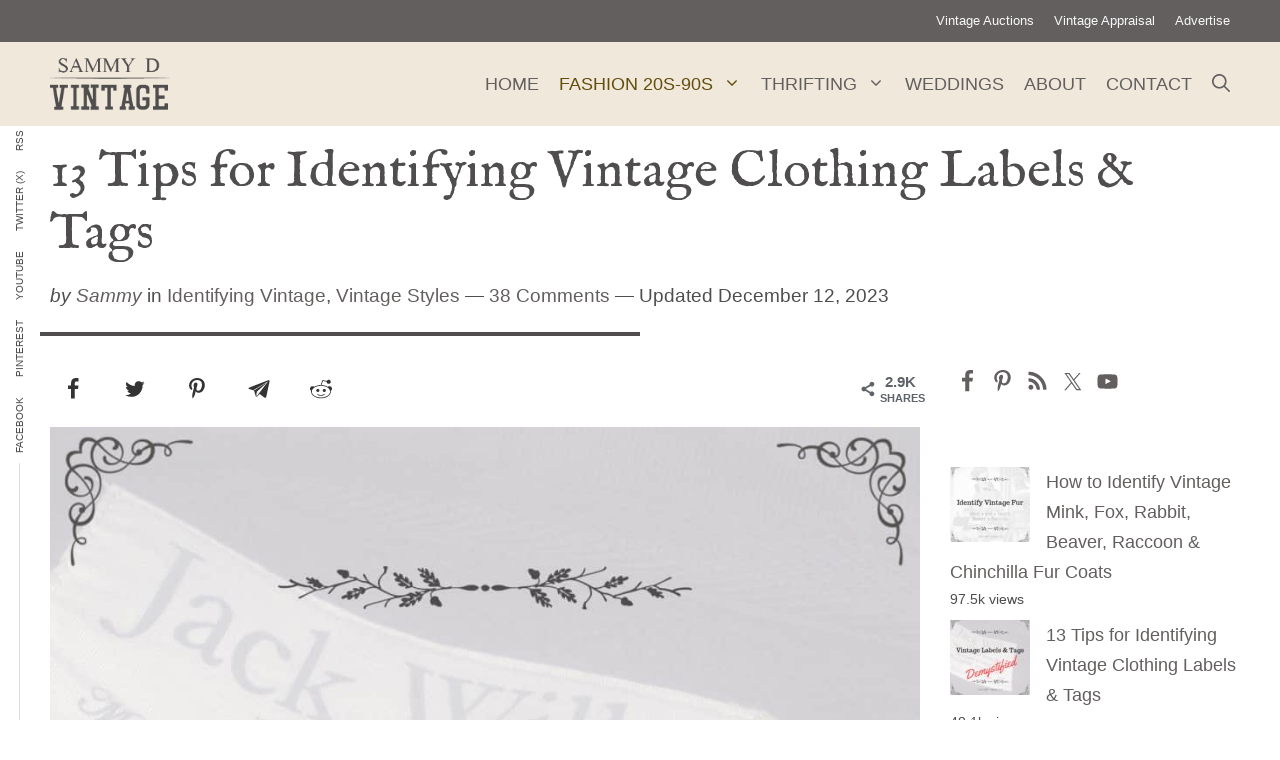

--- FILE ---
content_type: text/html; charset=UTF-8
request_url: https://sammydvintage.com/vintage-style/vintage-clothing-label-tags/?replytocom=3783
body_size: 37126
content:
<!DOCTYPE html>
<html lang="en-US" prefix="og: https://ogp.me/ns#">
<head>
	<meta charset="UTF-8">
		<style>img:is([sizes="auto" i], [sizes^="auto," i]) { contain-intrinsic-size: 3000px 1500px }</style>
	<!-- Hubbub v.2.18.0 https://morehubbub.com/ -->
<meta property="og:locale" content="en_US" />
<meta property="og:type" content="article" />
<meta property="og:title" content="13 Tips for Identifying Vintage Clothing Labels &amp; Tags" />
<meta property="og:description" content="Vintage labels are a square of information that while tiny, are huge clues for performing the detective work a good vintage lover knows and loves: Dating the era of one&#039;s vintage piece! To help accurately date your vintage clothing, here&#039;s your go-to reference for tips and tricks to reveal a garment&#039;s probable vintage era based on the details of its tags and labels alone." />
<meta property="og:url" content="https://sammydvintage.com/vintage-style/vintage-clothing-label-tags/" />
<meta property="og:site_name" content="Sammy D. Vintage" />
<meta property="og:updated_time" content="2023-12-12T01:07:22+00:00" />
<meta property="article:published_time" content="2012-08-03T10:36:14+00:00" />
<meta property="article:modified_time" content="2023-12-12T01:07:22+00:00" />
<meta name="twitter:card" content="summary_large_image" />
<meta name="twitter:title" content="13 Tips for Identifying Vintage Clothing Labels &amp; Tags" />
<meta name="twitter:description" content="Vintage labels are a square of information that while tiny, are huge clues for performing the detective work a good vintage lover knows and loves: Dating the era of one&#039;s vintage piece! To help accurately date your vintage clothing, here&#039;s your go-to reference for tips and tricks to reveal a garment&#039;s probable vintage era based on the details of its tags and labels alone." />
<meta property="og:image" content="https://sammydvintage.com/wp-content/uploads/2012/08/Identifying-Vintage-Clothing-Labels.jpg" />
<meta name="twitter:image" content="https://sammydvintage.com/wp-content/uploads/2012/08/Identifying-Vintage-Clothing-Labels.jpg" />
<meta property="og:image:width" content="1000" />
<meta property="og:image:height" content="1000" />
<!-- Hubbub v.2.18.0 https://morehubbub.com/ -->
<meta name="viewport" content="width=device-width, initial-scale=1">
<!-- Search Engine Optimization by Rank Math PRO - https://rankmath.com/ -->
<title>13 Tips for Identifying Vintage Clothing Labels &amp; Tags - Sammy D. Vintage</title>
<meta name="description" content="Tips for Identifying Vintage Clothing Labels &amp; Tags: Learn more about how to wisely identify vintage clothing labels and get to know their unique characteristics."/>
<meta name="robots" content="nofollow, noindex"/>
<meta property="og:locale" content="en_US" />
<meta property="og:type" content="article" />
<meta property="og:title" content="13 Tips for Identifying Vintage Clothing Labels &amp; Tags - Sammy D. Vintage" />
<meta property="og:description" content="Tips for Identifying Vintage Clothing Labels &amp; Tags: Learn more about how to wisely identify vintage clothing labels and get to know their unique characteristics." />
<meta property="og:url" content="https://sammydvintage.com/vintage-style/vintage-clothing-label-tags/" />
<meta property="og:site_name" content="SammyDVintage.com" />
<meta property="article:publisher" content="https://www.facebook.com/sammydavisvintage" />
<meta property="article:tag" content="vintage clothes labels" />
<meta property="article:tag" content="vintage clothing labels" />
<meta property="article:tag" content="vintage clothing labels resource" />
<meta property="article:tag" content="vintage clothing tags" />
<meta property="article:tag" content="vintage clothing tips" />
<meta property="article:section" content="Identifying Vintage" />
<meta property="og:updated_time" content="2023-12-12T01:07:22-06:00" />
<meta property="og:image" content="https://sammydvintage.com/wp-content/uploads/2012/08/Identifying-Vintage-Clothing-Labels.jpg" />
<meta property="og:image:secure_url" content="https://sammydvintage.com/wp-content/uploads/2012/08/Identifying-Vintage-Clothing-Labels.jpg" />
<meta property="og:image:width" content="1000" />
<meta property="og:image:height" content="1000" />
<meta property="og:image:alt" content="vintage labels" />
<meta property="og:image:type" content="image/jpeg" />
<meta property="article:published_time" content="2012-08-03T10:36:14-05:00" />
<meta property="article:modified_time" content="2023-12-12T01:07:22-06:00" />
<meta name="twitter:card" content="summary_large_image" />
<meta name="twitter:title" content="13 Tips for Identifying Vintage Clothing Labels &amp; Tags - Sammy D. Vintage" />
<meta name="twitter:description" content="Tips for Identifying Vintage Clothing Labels &amp; Tags: Learn more about how to wisely identify vintage clothing labels and get to know their unique characteristics." />
<meta name="twitter:site" content="@sammydvintage" />
<meta name="twitter:creator" content="@sammydvintage" />
<meta name="twitter:image" content="https://sammydvintage.com/wp-content/uploads/2012/08/Identifying-Vintage-Clothing-Labels.jpg" />
<meta name="twitter:label1" content="Written by" />
<meta name="twitter:data1" content="Sammy" />
<meta name="twitter:label2" content="Time to read" />
<meta name="twitter:data2" content="16 minutes" />
<script type="application/ld+json" class="rank-math-schema-pro">{"@context":"https://schema.org","@graph":[{"@type":["Organization","Person"],"@id":"https://sammydvintage.com/#person","name":"Sammy","url":"https://sammydvintage.com","sameAs":["https://www.facebook.com/sammydavisvintage","https://twitter.com/sammydvintage","https://www.pinterest.com/sammydvintage/","https://www.youtube.com/user/sammydavisvintage"],"email":"hello@sammydvintage.com","logo":{"@type":"ImageObject","@id":"https://sammydvintage.com/#logo","url":"https://sammydvintage.com/wp-content/uploads/2016/06/wait-for-me-sammy_trolley_P1050665-color-e1465170461964.jpg","contentUrl":"https://sammydvintage.com/wp-content/uploads/2016/06/wait-for-me-sammy_trolley_P1050665-color-e1465170461964.jpg","caption":"SammyDVintage.com","inLanguage":"en-US","width":"540","height":"540"},"image":{"@id":"https://sammydvintage.com/#logo"}},{"@type":"WebSite","@id":"https://sammydvintage.com/#website","url":"https://sammydvintage.com","name":"SammyDVintage.com","alternateName":"SDV","publisher":{"@id":"https://sammydvintage.com/#person"},"inLanguage":"en-US"},{"@type":"ImageObject","@id":"https://sammydvintage.com/wp-content/uploads/2012/08/Identifying-Vintage-Clothing-Labels.jpg","url":"https://sammydvintage.com/wp-content/uploads/2012/08/Identifying-Vintage-Clothing-Labels.jpg","width":"1000","height":"1000","inLanguage":"en-US"},{"@type":"WebPage","@id":"https://sammydvintage.com/vintage-style/vintage-clothing-label-tags/#webpage","url":"https://sammydvintage.com/vintage-style/vintage-clothing-label-tags/","name":"13 Tips for Identifying Vintage Clothing Labels &amp; Tags - Sammy D. Vintage","datePublished":"2012-08-03T10:36:14-05:00","dateModified":"2023-12-12T01:07:22-06:00","isPartOf":{"@id":"https://sammydvintage.com/#website"},"primaryImageOfPage":{"@id":"https://sammydvintage.com/wp-content/uploads/2012/08/Identifying-Vintage-Clothing-Labels.jpg"},"inLanguage":"en-US"},{"@type":"Person","@id":"https://sammydvintage.com/author/admin/","name":"Sammy","url":"https://sammydvintage.com/author/admin/","image":{"@type":"ImageObject","@id":"https://secure.gravatar.com/avatar/f3b87ba98bfd6cb268aea32206815f36?s=96&amp;d=mm&amp;r=g","url":"https://secure.gravatar.com/avatar/f3b87ba98bfd6cb268aea32206815f36?s=96&amp;d=mm&amp;r=g","caption":"Sammy","inLanguage":"en-US"},"sameAs":["https://sammydvintage.com/"]},{"@type":"NewsArticle","headline":"13 Tips for Identifying Vintage Clothing Labels &amp; Tags - Sammy D. Vintage","keywords":"vintage labels","datePublished":"2012-08-03T10:36:14-05:00","dateModified":"2023-12-12T01:07:22-06:00","author":{"@id":"https://sammydvintage.com/author/admin/","name":"Sammy"},"publisher":{"@id":"https://sammydvintage.com/#person"},"description":"Tips for Identifying Vintage Clothing Labels &amp; Tags: Learn more about how to wisely identify vintage clothing labels and get to know their unique characteristics.","copyrightYear":"2023","copyrightHolder":{"@id":"https://sammydvintage.com/#person"},"name":"13 Tips for Identifying Vintage Clothing Labels &amp; Tags - Sammy D. Vintage","@id":"https://sammydvintage.com/vintage-style/vintage-clothing-label-tags/#richSnippet","isPartOf":{"@id":"https://sammydvintage.com/vintage-style/vintage-clothing-label-tags/#webpage"},"image":{"@id":"https://sammydvintage.com/wp-content/uploads/2012/08/Identifying-Vintage-Clothing-Labels.jpg"},"inLanguage":"en-US","mainEntityOfPage":{"@id":"https://sammydvintage.com/vintage-style/vintage-clothing-label-tags/#webpage"}}]}</script>
<!-- /Rank Math WordPress SEO plugin -->

<link rel='dns-prefetch' href='//scripts.mediavine.com' />
<link href='https://fonts.gstatic.com' crossorigin rel='preconnect' />
<link href='https://fonts.googleapis.com' crossorigin rel='preconnect' />
<link rel="alternate" type="application/rss+xml" title="Sammy D. Vintage &raquo; Feed" href="https://sammydvintage.com/feed/" />
<link rel="alternate" type="application/rss+xml" title="Sammy D. Vintage &raquo; Comments Feed" href="https://sammydvintage.com/comments/feed/" />
<script id="wpp-js" src="https://sammydvintage.com/wp-content/plugins/wordpress-popular-posts/assets/js/wpp.min.js?ver=7.3.6" data-sampling="1" data-sampling-rate="100" data-api-url="https://sammydvintage.com/wp-json/wordpress-popular-posts" data-post-id="408994223" data-token="5c007aabdf" data-lang="0" data-debug="0"></script>
<link rel="alternate" type="application/rss+xml" title="Sammy D. Vintage &raquo; 13 Tips for Identifying Vintage Clothing Labels &#038; Tags Comments Feed" href="https://sammydvintage.com/vintage-style/vintage-clothing-label-tags/feed/" />
<link rel='stylesheet' id='wp-block-library-css' href='https://sammydvintage.com/wp-includes/css/dist/block-library/style.min.css?ver=6.7.4' media='all' />
<style id='classic-theme-styles-inline-css'>
/*! This file is auto-generated */
.wp-block-button__link{color:#fff;background-color:#32373c;border-radius:9999px;box-shadow:none;text-decoration:none;padding:calc(.667em + 2px) calc(1.333em + 2px);font-size:1.125em}.wp-block-file__button{background:#32373c;color:#fff;text-decoration:none}
</style>
<style id='global-styles-inline-css'>
:root{--wp--preset--aspect-ratio--square: 1;--wp--preset--aspect-ratio--4-3: 4/3;--wp--preset--aspect-ratio--3-4: 3/4;--wp--preset--aspect-ratio--3-2: 3/2;--wp--preset--aspect-ratio--2-3: 2/3;--wp--preset--aspect-ratio--16-9: 16/9;--wp--preset--aspect-ratio--9-16: 9/16;--wp--preset--color--black: #000000;--wp--preset--color--cyan-bluish-gray: #abb8c3;--wp--preset--color--white: #ffffff;--wp--preset--color--pale-pink: #f78da7;--wp--preset--color--vivid-red: #cf2e2e;--wp--preset--color--luminous-vivid-orange: #ff6900;--wp--preset--color--luminous-vivid-amber: #fcb900;--wp--preset--color--light-green-cyan: #7bdcb5;--wp--preset--color--vivid-green-cyan: #00d084;--wp--preset--color--pale-cyan-blue: #8ed1fc;--wp--preset--color--vivid-cyan-blue: #0693e3;--wp--preset--color--vivid-purple: #9b51e0;--wp--preset--color--contrast: var(--contrast);--wp--preset--color--contrast-2: var(--contrast-2);--wp--preset--color--contrast-3: var(--contrast-3);--wp--preset--color--base: var(--base);--wp--preset--color--base-2: var(--base-2);--wp--preset--color--base-3: var(--base-3);--wp--preset--color--accent: var(--accent);--wp--preset--color--global-color-8: var(--global-color-8);--wp--preset--gradient--vivid-cyan-blue-to-vivid-purple: linear-gradient(135deg,rgba(6,147,227,1) 0%,rgb(155,81,224) 100%);--wp--preset--gradient--light-green-cyan-to-vivid-green-cyan: linear-gradient(135deg,rgb(122,220,180) 0%,rgb(0,208,130) 100%);--wp--preset--gradient--luminous-vivid-amber-to-luminous-vivid-orange: linear-gradient(135deg,rgba(252,185,0,1) 0%,rgba(255,105,0,1) 100%);--wp--preset--gradient--luminous-vivid-orange-to-vivid-red: linear-gradient(135deg,rgba(255,105,0,1) 0%,rgb(207,46,46) 100%);--wp--preset--gradient--very-light-gray-to-cyan-bluish-gray: linear-gradient(135deg,rgb(238,238,238) 0%,rgb(169,184,195) 100%);--wp--preset--gradient--cool-to-warm-spectrum: linear-gradient(135deg,rgb(74,234,220) 0%,rgb(151,120,209) 20%,rgb(207,42,186) 40%,rgb(238,44,130) 60%,rgb(251,105,98) 80%,rgb(254,248,76) 100%);--wp--preset--gradient--blush-light-purple: linear-gradient(135deg,rgb(255,206,236) 0%,rgb(152,150,240) 100%);--wp--preset--gradient--blush-bordeaux: linear-gradient(135deg,rgb(254,205,165) 0%,rgb(254,45,45) 50%,rgb(107,0,62) 100%);--wp--preset--gradient--luminous-dusk: linear-gradient(135deg,rgb(255,203,112) 0%,rgb(199,81,192) 50%,rgb(65,88,208) 100%);--wp--preset--gradient--pale-ocean: linear-gradient(135deg,rgb(255,245,203) 0%,rgb(182,227,212) 50%,rgb(51,167,181) 100%);--wp--preset--gradient--electric-grass: linear-gradient(135deg,rgb(202,248,128) 0%,rgb(113,206,126) 100%);--wp--preset--gradient--midnight: linear-gradient(135deg,rgb(2,3,129) 0%,rgb(40,116,252) 100%);--wp--preset--font-size--small: 13px;--wp--preset--font-size--medium: 20px;--wp--preset--font-size--large: 36px;--wp--preset--font-size--x-large: 42px;--wp--preset--spacing--20: 0.44rem;--wp--preset--spacing--30: 0.67rem;--wp--preset--spacing--40: 1rem;--wp--preset--spacing--50: 1.5rem;--wp--preset--spacing--60: 2.25rem;--wp--preset--spacing--70: 3.38rem;--wp--preset--spacing--80: 5.06rem;--wp--preset--shadow--natural: 6px 6px 9px rgba(0, 0, 0, 0.2);--wp--preset--shadow--deep: 12px 12px 50px rgba(0, 0, 0, 0.4);--wp--preset--shadow--sharp: 6px 6px 0px rgba(0, 0, 0, 0.2);--wp--preset--shadow--outlined: 6px 6px 0px -3px rgba(255, 255, 255, 1), 6px 6px rgba(0, 0, 0, 1);--wp--preset--shadow--crisp: 6px 6px 0px rgba(0, 0, 0, 1);}:where(.is-layout-flex){gap: 0.5em;}:where(.is-layout-grid){gap: 0.5em;}body .is-layout-flex{display: flex;}.is-layout-flex{flex-wrap: wrap;align-items: center;}.is-layout-flex > :is(*, div){margin: 0;}body .is-layout-grid{display: grid;}.is-layout-grid > :is(*, div){margin: 0;}:where(.wp-block-columns.is-layout-flex){gap: 2em;}:where(.wp-block-columns.is-layout-grid){gap: 2em;}:where(.wp-block-post-template.is-layout-flex){gap: 1.25em;}:where(.wp-block-post-template.is-layout-grid){gap: 1.25em;}.has-black-color{color: var(--wp--preset--color--black) !important;}.has-cyan-bluish-gray-color{color: var(--wp--preset--color--cyan-bluish-gray) !important;}.has-white-color{color: var(--wp--preset--color--white) !important;}.has-pale-pink-color{color: var(--wp--preset--color--pale-pink) !important;}.has-vivid-red-color{color: var(--wp--preset--color--vivid-red) !important;}.has-luminous-vivid-orange-color{color: var(--wp--preset--color--luminous-vivid-orange) !important;}.has-luminous-vivid-amber-color{color: var(--wp--preset--color--luminous-vivid-amber) !important;}.has-light-green-cyan-color{color: var(--wp--preset--color--light-green-cyan) !important;}.has-vivid-green-cyan-color{color: var(--wp--preset--color--vivid-green-cyan) !important;}.has-pale-cyan-blue-color{color: var(--wp--preset--color--pale-cyan-blue) !important;}.has-vivid-cyan-blue-color{color: var(--wp--preset--color--vivid-cyan-blue) !important;}.has-vivid-purple-color{color: var(--wp--preset--color--vivid-purple) !important;}.has-black-background-color{background-color: var(--wp--preset--color--black) !important;}.has-cyan-bluish-gray-background-color{background-color: var(--wp--preset--color--cyan-bluish-gray) !important;}.has-white-background-color{background-color: var(--wp--preset--color--white) !important;}.has-pale-pink-background-color{background-color: var(--wp--preset--color--pale-pink) !important;}.has-vivid-red-background-color{background-color: var(--wp--preset--color--vivid-red) !important;}.has-luminous-vivid-orange-background-color{background-color: var(--wp--preset--color--luminous-vivid-orange) !important;}.has-luminous-vivid-amber-background-color{background-color: var(--wp--preset--color--luminous-vivid-amber) !important;}.has-light-green-cyan-background-color{background-color: var(--wp--preset--color--light-green-cyan) !important;}.has-vivid-green-cyan-background-color{background-color: var(--wp--preset--color--vivid-green-cyan) !important;}.has-pale-cyan-blue-background-color{background-color: var(--wp--preset--color--pale-cyan-blue) !important;}.has-vivid-cyan-blue-background-color{background-color: var(--wp--preset--color--vivid-cyan-blue) !important;}.has-vivid-purple-background-color{background-color: var(--wp--preset--color--vivid-purple) !important;}.has-black-border-color{border-color: var(--wp--preset--color--black) !important;}.has-cyan-bluish-gray-border-color{border-color: var(--wp--preset--color--cyan-bluish-gray) !important;}.has-white-border-color{border-color: var(--wp--preset--color--white) !important;}.has-pale-pink-border-color{border-color: var(--wp--preset--color--pale-pink) !important;}.has-vivid-red-border-color{border-color: var(--wp--preset--color--vivid-red) !important;}.has-luminous-vivid-orange-border-color{border-color: var(--wp--preset--color--luminous-vivid-orange) !important;}.has-luminous-vivid-amber-border-color{border-color: var(--wp--preset--color--luminous-vivid-amber) !important;}.has-light-green-cyan-border-color{border-color: var(--wp--preset--color--light-green-cyan) !important;}.has-vivid-green-cyan-border-color{border-color: var(--wp--preset--color--vivid-green-cyan) !important;}.has-pale-cyan-blue-border-color{border-color: var(--wp--preset--color--pale-cyan-blue) !important;}.has-vivid-cyan-blue-border-color{border-color: var(--wp--preset--color--vivid-cyan-blue) !important;}.has-vivid-purple-border-color{border-color: var(--wp--preset--color--vivid-purple) !important;}.has-vivid-cyan-blue-to-vivid-purple-gradient-background{background: var(--wp--preset--gradient--vivid-cyan-blue-to-vivid-purple) !important;}.has-light-green-cyan-to-vivid-green-cyan-gradient-background{background: var(--wp--preset--gradient--light-green-cyan-to-vivid-green-cyan) !important;}.has-luminous-vivid-amber-to-luminous-vivid-orange-gradient-background{background: var(--wp--preset--gradient--luminous-vivid-amber-to-luminous-vivid-orange) !important;}.has-luminous-vivid-orange-to-vivid-red-gradient-background{background: var(--wp--preset--gradient--luminous-vivid-orange-to-vivid-red) !important;}.has-very-light-gray-to-cyan-bluish-gray-gradient-background{background: var(--wp--preset--gradient--very-light-gray-to-cyan-bluish-gray) !important;}.has-cool-to-warm-spectrum-gradient-background{background: var(--wp--preset--gradient--cool-to-warm-spectrum) !important;}.has-blush-light-purple-gradient-background{background: var(--wp--preset--gradient--blush-light-purple) !important;}.has-blush-bordeaux-gradient-background{background: var(--wp--preset--gradient--blush-bordeaux) !important;}.has-luminous-dusk-gradient-background{background: var(--wp--preset--gradient--luminous-dusk) !important;}.has-pale-ocean-gradient-background{background: var(--wp--preset--gradient--pale-ocean) !important;}.has-electric-grass-gradient-background{background: var(--wp--preset--gradient--electric-grass) !important;}.has-midnight-gradient-background{background: var(--wp--preset--gradient--midnight) !important;}.has-small-font-size{font-size: var(--wp--preset--font-size--small) !important;}.has-medium-font-size{font-size: var(--wp--preset--font-size--medium) !important;}.has-large-font-size{font-size: var(--wp--preset--font-size--large) !important;}.has-x-large-font-size{font-size: var(--wp--preset--font-size--x-large) !important;}
:where(.wp-block-post-template.is-layout-flex){gap: 1.25em;}:where(.wp-block-post-template.is-layout-grid){gap: 1.25em;}
:where(.wp-block-columns.is-layout-flex){gap: 2em;}:where(.wp-block-columns.is-layout-grid){gap: 2em;}
:root :where(.wp-block-pullquote){font-size: 1.5em;line-height: 1.6;}
</style>
<link rel='stylesheet' id='dpsp-frontend-style-pro-css' href='https://sammydvintage.com/wp-content/plugins/social-pug/assets/dist/style-frontend-pro.css?ver=2.18.0' media='all' />
<style id='dpsp-frontend-style-pro-inline-css'>

				@media screen and ( max-width : 720px ) {
					.dpsp-content-wrapper.dpsp-hide-on-mobile,
					.dpsp-share-text.dpsp-hide-on-mobile,
					.dpsp-content-wrapper .dpsp-network-label {
						display: none;
					}
					.dpsp-has-spacing .dpsp-networks-btns-wrapper li {
						margin:0 2% 10px 0;
					}
					.dpsp-network-btn.dpsp-has-label:not(.dpsp-has-count) {
						max-height: 40px;
						padding: 0;
						justify-content: center;
					}
					.dpsp-content-wrapper.dpsp-size-small .dpsp-network-btn.dpsp-has-label:not(.dpsp-has-count){
						max-height: 32px;
					}
					.dpsp-content-wrapper.dpsp-size-large .dpsp-network-btn.dpsp-has-label:not(.dpsp-has-count){
						max-height: 46px;
					}
				}
			
							.dpsp-button-style-8 .dpsp-networks-btns-content.dpsp-networks-btns-wrapper .dpsp-network-btn:not(:hover):not(:active) {
								--customNetworkColor: #333333;
								--customNetworkHoverColor: #000000;
								color: #333333;
							}
							.dpsp-button-style-8 .dpsp-networks-btns-content.dpsp-networks-btns-wrapper .dpsp-network-btn  .dpsp-network-icon  .dpsp-network-icon-inner > svg {
								fill: #333333;
							}
						
							.dpsp-button-style-8 .dpsp-networks-btns-content.dpsp-networks-btns-wrapper .dpsp-network-btn:hover,
							.dpsp-button-style-8 .dpsp-networks-btns-content.dpsp-networks-btns-wrapper .dpsp-network-btn:focus {

								color: #000000;
							}
							.dpsp-button-style-8 .dpsp-networks-btns-content.dpsp-networks-btns-wrapper .dpsp-network-btn:focus .dpsp-network-icon svg,
							.dpsp-button-style-8 .dpsp-networks-btns-content.dpsp-networks-btns-wrapper .dpsp-network-btn:hover  .dpsp-network-icon  .dpsp-network-icon-inner > svg {
								fill: #000000;
							}
						.dpsp-networks-btns-wrapper.dpsp-networks-btns-content .dpsp-network-btn {--networkHover: rgba(0, 0, 0, 0.4); --networkAccent: rgba(0, 0, 0, 1);}
</style>
<link rel='stylesheet' id='wordpress-popular-posts-css-css' href='https://sammydvintage.com/wp-content/plugins/wordpress-popular-posts/assets/css/wpp.css?ver=7.3.6' media='all' />
<link rel='stylesheet' id='generate-comments-css' href='https://sammydvintage.com/wp-content/themes/generatepress/assets/css/components/comments.min.css?ver=3.5.1' media='all' />
<link rel='stylesheet' id='generate-widget-areas-css' href='https://sammydvintage.com/wp-content/themes/generatepress/assets/css/components/widget-areas.min.css?ver=3.5.1' media='all' />
<link rel='stylesheet' id='generate-style-css' href='https://sammydvintage.com/wp-content/themes/generatepress/assets/css/main.min.css?ver=3.5.1' media='all' />
<style id='generate-style-inline-css'>
@media (max-width:768px){}
body{background-color:var(--base-3);color:var(--contrast);}a{color:var(--accent);}a:hover, a:focus, a:active{color:var(--accent);}.wp-block-group__inner-container{max-width:1200px;margin-left:auto;margin-right:auto;}@media (max-width: 800px) and (min-width: 769px){.inside-header{display:flex;flex-direction:column;align-items:center;}.site-logo, .site-branding{margin-bottom:1.5em;}#site-navigation{margin:0 auto;}.header-widget{margin-top:1.5em;}}.site-header .header-image{width:140px;}.generate-back-to-top{font-size:20px;border-radius:3px;position:fixed;bottom:30px;right:30px;line-height:40px;width:40px;text-align:center;z-index:10;transition:opacity 300ms ease-in-out;opacity:0.1;transform:translateY(1000px);}.generate-back-to-top__show{opacity:1;transform:translateY(0);}.navigation-search{position:absolute;left:-99999px;pointer-events:none;visibility:hidden;z-index:20;width:100%;top:0;transition:opacity 100ms ease-in-out;opacity:0;}.navigation-search.nav-search-active{left:0;right:0;pointer-events:auto;visibility:visible;opacity:1;}.navigation-search input[type="search"]{outline:0;border:0;vertical-align:bottom;line-height:1;opacity:0.9;width:100%;z-index:20;border-radius:0;-webkit-appearance:none;height:60px;}.navigation-search input::-ms-clear{display:none;width:0;height:0;}.navigation-search input::-ms-reveal{display:none;width:0;height:0;}.navigation-search input::-webkit-search-decoration, .navigation-search input::-webkit-search-cancel-button, .navigation-search input::-webkit-search-results-button, .navigation-search input::-webkit-search-results-decoration{display:none;}.gen-sidebar-nav .navigation-search{top:auto;bottom:0;}:root{--contrast:#4f4d4d;--contrast-2:#624e0b;--contrast-3:rgba(255,255,255,0);--base:#f0e8db;--base-2:#f7f8f9;--base-3:#ffffff;--accent:#625f5e;--global-color-8:#333;}:root .has-contrast-color{color:var(--contrast);}:root .has-contrast-background-color{background-color:var(--contrast);}:root .has-contrast-2-color{color:var(--contrast-2);}:root .has-contrast-2-background-color{background-color:var(--contrast-2);}:root .has-contrast-3-color{color:var(--contrast-3);}:root .has-contrast-3-background-color{background-color:var(--contrast-3);}:root .has-base-color{color:var(--base);}:root .has-base-background-color{background-color:var(--base);}:root .has-base-2-color{color:var(--base-2);}:root .has-base-2-background-color{background-color:var(--base-2);}:root .has-base-3-color{color:var(--base-3);}:root .has-base-3-background-color{background-color:var(--base-3);}:root .has-accent-color{color:var(--accent);}:root .has-accent-background-color{background-color:var(--accent);}:root .has-global-color-8-color{color:var(--global-color-8);}:root .has-global-color-8-background-color{background-color:var(--global-color-8);}body, button, input, select, textarea{font-family:inherit;font-weight:normal;font-size:23px;}body{line-height:1.7;}@media (max-width:768px){body, button, input, select, textarea{font-size:19px;}body{line-height:1.6;}}.main-title{font-family:Fleur De Leah;font-weight:normal;font-size:44px;}.site-description{font-size:12px;}.main-navigation a, .main-navigation .menu-toggle, .main-navigation .menu-bar-items{font-weight:normal;text-transform:uppercase;font-size:18px;}@media (max-width:768px){.main-navigation a, .main-navigation .menu-toggle, .main-navigation .menu-bar-items{font-size:24px;}}.widget-title{font-size:18px;}button:not(.menu-toggle),html input[type="button"],input[type="reset"],input[type="submit"],.button,.wp-block-button .wp-block-button__link{font-weight:600;}h2.entry-title{font-size:32px;line-height:1.2;}.site-info{font-size:15px;}h1{font-family:IM Fell English, serif;font-weight:normal;font-size:52px;line-height:1.2;}@media (max-width:768px){h1{font-size:40px;}}h2{font-family:IM Fell English, serif;font-weight:800;font-size:36px;line-height:1.3;}h3{font-weight:600;font-size:28px;}h4{font-weight:600;font-size:23px;}h5{font-weight:600;font-size:20px;}h6{font-weight:600;font-size:20px;}.top-bar{background-color:var(--accent);color:var(--base-3);}.top-bar a{color:var(--base-2);}.top-bar a:hover{color:var(--base-2);}.site-header{background-color:var(--base);color:var(--contrast);}.site-header a{color:var(--contrast);}.site-header a:hover{color:var(--contrast-2);}.main-title a,.main-title a:hover{color:var(--contrast);}.site-description{color:var(--contrast);}.main-navigation,.main-navigation ul ul{background-color:var(--contrast-3);}.main-navigation .main-nav ul li a, .main-navigation .menu-toggle, .main-navigation .menu-bar-items{color:var(--accent);}.main-navigation .main-nav ul li:not([class*="current-menu-"]):hover > a, .main-navigation .main-nav ul li:not([class*="current-menu-"]):focus > a, .main-navigation .main-nav ul li.sfHover:not([class*="current-menu-"]) > a, .main-navigation .menu-bar-item:hover > a, .main-navigation .menu-bar-item.sfHover > a{color:var(--accent);background-color:rgba(63,63,63,0);}button.menu-toggle:hover,button.menu-toggle:focus{color:var(--accent);}.main-navigation .main-nav ul li[class*="current-menu-"] > a{color:var(--contrast-2);background-color:rgba(63,63,63,0);}.navigation-search input[type="search"],.navigation-search input[type="search"]:active, .navigation-search input[type="search"]:focus, .main-navigation .main-nav ul li.search-item.active > a, .main-navigation .menu-bar-items .search-item.active > a{color:var(--contrast-2);background-color:var(--base-3);opacity:1;}.main-navigation ul ul{background-color:var(--base);}.main-navigation .main-nav ul ul li a{color:var(--global-color-8);}.main-navigation .main-nav ul ul li:not([class*="current-menu-"]):hover > a,.main-navigation .main-nav ul ul li:not([class*="current-menu-"]):focus > a, .main-navigation .main-nav ul ul li.sfHover:not([class*="current-menu-"]) > a{color:var(--base-3);background-color:var(--contrast);}.main-navigation .main-nav ul ul li[class*="current-menu-"] > a{color:var(--base-3);background-color:var(--contrast);}.separate-containers .inside-article, .separate-containers .comments-area, .separate-containers .page-header, .one-container .container, .separate-containers .paging-navigation, .inside-page-header{background-color:var(--base-3);}.inside-article a,.paging-navigation a,.comments-area a,.page-header a{color:var(--contrast);}.entry-title a{color:var(--contrast);}.entry-title a:hover{color:var(--contrast);}.entry-meta{color:var(--contrast);}.entry-meta a{color:var(--contrast-3);}.entry-meta a:hover{color:var(--accent);}h2{color:var(--contrast);}.sidebar .widget{background-color:#ffffff;}.sidebar .widget .widget-title{color:#000000;}.footer-widgets{color:var(--contrast);background-color:var(--base);}.footer-widgets a{color:var(--contrast-2);}.footer-widgets .widget-title{color:var(--contrast-2);}.site-info{color:var(--global-color-8);background-color:var(--base-2);}.site-info a{color:var(--global-color-8);}.site-info a:hover{color:var(--contrast);}.footer-bar .widget_nav_menu .current-menu-item a{color:var(--contrast);}input[type="text"],input[type="email"],input[type="url"],input[type="password"],input[type="search"],input[type="tel"],input[type="number"],textarea,select{color:#666666;background-color:#fafafa;border-color:#cccccc;}input[type="text"]:focus,input[type="email"]:focus,input[type="url"]:focus,input[type="password"]:focus,input[type="search"]:focus,input[type="tel"]:focus,input[type="number"]:focus,textarea:focus,select:focus{color:#666666;background-color:#ffffff;border-color:#bfbfbf;}button,html input[type="button"],input[type="reset"],input[type="submit"],a.button,a.wp-block-button__link:not(.has-background){color:var(--base-3);background-color:var(--accent);}button:hover,html input[type="button"]:hover,input[type="reset"]:hover,input[type="submit"]:hover,a.button:hover,button:focus,html input[type="button"]:focus,input[type="reset"]:focus,input[type="submit"]:focus,a.button:focus,a.wp-block-button__link:not(.has-background):active,a.wp-block-button__link:not(.has-background):focus,a.wp-block-button__link:not(.has-background):hover{color:var(--base-3);background-color:var(--contrast-3);}a.generate-back-to-top{background-color:rgba( 0,0,0,0.4 );color:#ffffff;}a.generate-back-to-top:hover,a.generate-back-to-top:focus{background-color:rgba( 0,0,0,0.6 );color:#ffffff;}:root{--gp-search-modal-bg-color:var(--base-3);--gp-search-modal-text-color:var(--contrast);--gp-search-modal-overlay-bg-color:rgba(0,0,0,0.2);}@media (max-width:768px){.main-navigation .menu-bar-item:hover > a, .main-navigation .menu-bar-item.sfHover > a{background:none;color:var(--accent);}}.inside-top-bar{padding:10px;}.inside-header{padding:10px 0px 10px 0px;}.nav-below-header .main-navigation .inside-navigation.grid-container, .nav-above-header .main-navigation .inside-navigation.grid-container{padding:0px 10px 0px 10px;}.separate-containers .inside-article, .separate-containers .comments-area, .separate-containers .page-header, .separate-containers .paging-navigation, .one-container .site-content, .inside-page-header{padding:20px 10px 10px 10px;}.site-main .wp-block-group__inner-container{padding:20px 10px 10px 10px;}.separate-containers .paging-navigation{padding-top:20px;padding-bottom:20px;}.entry-content .alignwide, body:not(.no-sidebar) .entry-content .alignfull{margin-left:-10px;width:calc(100% + 20px);max-width:calc(100% + 20px);}.one-container.right-sidebar .site-main,.one-container.both-right .site-main{margin-right:10px;}.one-container.left-sidebar .site-main,.one-container.both-left .site-main{margin-left:10px;}.one-container.both-sidebars .site-main{margin:0px 10px 0px 10px;}.sidebar .widget, .page-header, .widget-area .main-navigation, .site-main > *{margin-bottom:10px;}.separate-containers .site-main{margin:10px;}.both-right .inside-left-sidebar,.both-left .inside-left-sidebar{margin-right:5px;}.both-right .inside-right-sidebar,.both-left .inside-right-sidebar{margin-left:5px;}.one-container.archive .post:not(:last-child):not(.is-loop-template-item), .one-container.blog .post:not(:last-child):not(.is-loop-template-item){padding-bottom:10px;}.separate-containers .featured-image{margin-top:10px;}.separate-containers .inside-right-sidebar, .separate-containers .inside-left-sidebar{margin-top:10px;margin-bottom:10px;}.main-navigation .main-nav ul li a,.menu-toggle,.main-navigation .menu-bar-item > a{padding-left:10px;padding-right:10px;}.main-navigation .main-nav ul ul li a{padding:10px;}.main-navigation ul ul{width:250px;}.rtl .menu-item-has-children .dropdown-menu-toggle{padding-left:10px;}.menu-item-has-children .dropdown-menu-toggle{padding-right:10px;}.rtl .main-navigation .main-nav ul li.menu-item-has-children > a{padding-right:10px;}.widget-area .widget{padding:20px 0px 20px 10px;}.footer-widgets-container{padding:60px 40px 60px 40px;}.inside-site-info{padding:20px;}@media (max-width:768px){.separate-containers .inside-article, .separate-containers .comments-area, .separate-containers .page-header, .separate-containers .paging-navigation, .one-container .site-content, .inside-page-header{padding:20px 10px 10px 10px;}.site-main .wp-block-group__inner-container{padding:20px 10px 10px 10px;}.inside-header{padding-right:25px;padding-left:25px;}.footer-widgets-container{padding-right:25px;padding-left:25px;}.inside-site-info{padding-right:10px;padding-left:10px;}.entry-content .alignwide, body:not(.no-sidebar) .entry-content .alignfull{margin-left:-10px;width:calc(100% + 20px);max-width:calc(100% + 20px);}.one-container .site-main .paging-navigation{margin-bottom:10px;}}/* End cached CSS */.is-right-sidebar{width:25%;}.is-left-sidebar{width:25%;}.site-content .content-area{width:75%;}@media (max-width:768px){.main-navigation .menu-toggle,.sidebar-nav-mobile:not(#sticky-placeholder){display:block;}.main-navigation ul,.gen-sidebar-nav,.main-navigation:not(.slideout-navigation):not(.toggled) .main-nav > ul,.has-inline-mobile-toggle #site-navigation .inside-navigation > *:not(.navigation-search):not(.main-nav){display:none;}.nav-align-right .inside-navigation,.nav-align-center .inside-navigation{justify-content:space-between;}.has-inline-mobile-toggle .mobile-menu-control-wrapper{display:flex;flex-wrap:wrap;}.has-inline-mobile-toggle .inside-header{flex-direction:row;text-align:left;flex-wrap:wrap;}.has-inline-mobile-toggle .header-widget,.has-inline-mobile-toggle #site-navigation{flex-basis:100%;}.nav-float-left .has-inline-mobile-toggle #site-navigation{order:10;}}
.dynamic-author-image-rounded{border-radius:100%;}.dynamic-featured-image, .dynamic-author-image{vertical-align:middle;}.one-container.blog .dynamic-content-template:not(:last-child), .one-container.archive .dynamic-content-template:not(:last-child){padding-bottom:0px;}.dynamic-entry-excerpt > p:last-child{margin-bottom:0px;}
.page-hero .inside-page-hero.grid-container{max-width:calc(1200px - 0px - 0px);}.inside-page-hero > *:last-child{margin-bottom:0px;}.page-hero time.updated{display:none;}
.post-image:not(:first-child), .page-content:not(:first-child), .entry-content:not(:first-child), .entry-summary:not(:first-child), footer.entry-meta{margin-top:0.5em;}.post-image-above-header .inside-article div.featured-image, .post-image-above-header .inside-article div.post-image{margin-bottom:0.5em;}
</style>
<link rel='stylesheet' id='generate-child-css' href='https://sammydvintage.com/wp-content/themes/generatepress_child/style.css?ver=1702300271' media='all' />
<link rel='stylesheet' id='generate-google-fonts-css' href='https://fonts.googleapis.com/css?family=IM+Fell+English%3Aregular%2Citalic&#038;display=auto&#038;ver=3.5.1' media='all' />
<link rel='stylesheet' id='simple-social-icons-font-css' href='https://sammydvintage.com/wp-content/plugins/simple-social-icons/css/style.css?ver=4.0.0' media='all' />
<link rel='stylesheet' id='fixedtoc-style-css' href='https://sammydvintage.com/wp-content/plugins/fixed-toc/frontend/assets/css/ftoc.min.css?ver=3.1.27' media='all' />
<style id='fixedtoc-style-inline-css'>
.ftwp-in-post#ftwp-container-outer { height: auto; } .ftwp-in-post#ftwp-container-outer.ftwp-float-center { width: auto; } #ftwp-container.ftwp-wrap #ftwp-contents { width: auto; height: auto; } .ftwp-in-post#ftwp-container-outer #ftwp-contents { height: auto; } .ftwp-in-post#ftwp-container-outer.ftwp-float-center #ftwp-contents { width: auto; } #ftwp-container.ftwp-wrap #ftwp-trigger { width: 50px; height: 50px; font-size: 30px; } #ftwp-container.ftwp-wrap #ftwp-header { font-size: 22px; font-family: inherit; } #ftwp-container.ftwp-wrap #ftwp-header-title { font-weight: bold; } #ftwp-container.ftwp-wrap #ftwp-list { font-size: 16px; font-family: inherit; } #ftwp-container.ftwp-wrap #ftwp-list .ftwp-anchor::before { font-size: 6.4px; } #ftwp-container.ftwp-wrap #ftwp-trigger { color: #333; background: rgba(243,243,243,0.95); } #ftwp-container.ftwp-wrap #ftwp-contents { border-color: rgba(204,204,204,0.95); } #ftwp-container.ftwp-wrap #ftwp-header { color: #333; background: rgba(240,232,219,0.95); } #ftwp-container.ftwp-wrap #ftwp-contents:hover #ftwp-header { background: #f0e8db; } #ftwp-container.ftwp-wrap #ftwp-list { color: #333; background: rgba(255,255,255,0.95); } #ftwp-container.ftwp-wrap #ftwp-contents:hover #ftwp-list { background: #ffffff; } #ftwp-container.ftwp-wrap #ftwp-list .ftwp-anchor:hover { color: #4f4d4d; } #ftwp-container.ftwp-wrap #ftwp-list .ftwp-anchor:focus, #ftwp-container.ftwp-wrap #ftwp-list .ftwp-active, #ftwp-container.ftwp-wrap #ftwp-list .ftwp-active:hover { color: #000000; } #ftwp-container.ftwp-wrap #ftwp-list .ftwp-text::before { background: rgba(240,232,219,0.95); } .ftwp-heading-target::before { background: rgba(240,232,219,0.95); } #ftwp-container #ftwp-list.ftwp-effect-fade .ftwp-anchor.ftwp-active, #ftwp-container #ftwp-list.ftwp-effect-fade .ftwp-anchor:focus { background: rgba(240,232,219,0.95); }
</style>
<style id='generateblocks-inline-css'>
:root{--gb-container-width:1200px;}.gb-container .wp-block-image img{vertical-align:middle;}.gb-grid-wrapper .wp-block-image{margin-bottom:0;}.gb-highlight{background:none;}.gb-shape{line-height:0;}
</style>
<link rel='stylesheet' id='generate-blog-columns-css' href='https://sammydvintage.com/wp-content/plugins/gp-premium/blog/functions/css/columns.min.css?ver=2.5.1' media='all' />
<link rel='stylesheet' id='generate-secondary-nav-css' href='https://sammydvintage.com/wp-content/plugins/gp-premium/secondary-nav/functions/css/main.min.css?ver=2.5.1' media='all' />
<style id='generate-secondary-nav-inline-css'>
.secondary-navigation{background-color:rgba(255,255,255,0);}.secondary-nav-below-header .secondary-navigation .inside-navigation.grid-container, .secondary-nav-above-header .secondary-navigation .inside-navigation.grid-container{padding:0px 10px 0px 10px;}.secondary-navigation .main-nav ul li a,.secondary-navigation .menu-toggle,.secondary-menu-bar-items .menu-bar-item > a{color:var(--contrast);padding-left:10px;padding-right:10px;line-height:10px;}.secondary-navigation .secondary-menu-bar-items{color:var(--contrast);}button.secondary-menu-toggle:hover,button.secondary-menu-toggle:focus{color:var(--contrast);}.widget-area .secondary-navigation{margin-bottom:10px;}.secondary-navigation ul ul{background-color:var(--contrast);top:auto;}.secondary-navigation .main-nav ul ul li a{color:var(--base-3);padding-left:10px;padding-right:10px;}.secondary-navigation .menu-item-has-children .dropdown-menu-toggle{padding-right:10px;}.secondary-navigation .main-nav ul li:not([class*="current-menu-"]):hover > a, .secondary-navigation .main-nav ul li:not([class*="current-menu-"]):focus > a, .secondary-navigation .main-nav ul li.sfHover:not([class*="current-menu-"]) > a, .secondary-menu-bar-items .menu-bar-item:hover > a{color:var(--contrast-2);background-color:var(--base-2);}.secondary-navigation .main-nav ul ul li:not([class*="current-menu-"]):hover > a,.secondary-navigation .main-nav ul ul li:not([class*="current-menu-"]):focus > a,.secondary-navigation .main-nav ul ul li.sfHover:not([class*="current-menu-"]) > a{color:var(--base-3);background-color:var(--contrast-2);}.secondary-navigation .main-nav ul li[class*="current-menu-"] > a{color:var(--contrast);background-color:var(--base-3);}.secondary-navigation .main-nav ul ul li[class*="current-menu-"] > a{color:var(--base-3);background-color:var(--contrast-2);}.secondary-navigation.toggled .dropdown-menu-toggle:before{display:none;}@media (max-width:768px) {.secondary-menu-bar-items .menu-bar-item:hover > a{background: none;color: var(--contrast);}}
</style>
<link rel='stylesheet' id='generate-secondary-nav-mobile-css' href='https://sammydvintage.com/wp-content/plugins/gp-premium/secondary-nav/functions/css/main-mobile.min.css?ver=2.5.1' media='all' />
<script async="async" fetchpriority="high" data-noptimize="1" data-cfasync="false" src="https://scripts.mediavine.com/tags/sammy-d-vintage-new-owner.js?ver=6.7.4" id="mv-script-wrapper-js"></script>
<script src="https://sammydvintage.com/wp-includes/js/jquery/jquery.min.js?ver=3.7.1" id="jquery-core-js"></script>
<script src="https://sammydvintage.com/wp-includes/js/jquery/jquery-migrate.min.js?ver=3.4.1" id="jquery-migrate-js"></script>
<link rel="https://api.w.org/" href="https://sammydvintage.com/wp-json/" /><link rel="alternate" title="JSON" type="application/json" href="https://sammydvintage.com/wp-json/wp/v2/posts/408994223" /><link rel="EditURI" type="application/rsd+xml" title="RSD" href="https://sammydvintage.com/xmlrpc.php?rsd" />
<meta name="generator" content="WordPress 6.7.4" />
<link rel='shortlink' href='https://sammydvintage.com/?p=408994223' />
<link rel="alternate" title="oEmbed (JSON)" type="application/json+oembed" href="https://sammydvintage.com/wp-json/oembed/1.0/embed?url=https%3A%2F%2Fsammydvintage.com%2Fvintage-style%2Fvintage-clothing-label-tags%2F" />
<link rel="alternate" title="oEmbed (XML)" type="text/xml+oembed" href="https://sammydvintage.com/wp-json/oembed/1.0/embed?url=https%3A%2F%2Fsammydvintage.com%2Fvintage-style%2Fvintage-clothing-label-tags%2F&#038;format=xml" />
            <style id="wpp-loading-animation-styles">@-webkit-keyframes bgslide{from{background-position-x:0}to{background-position-x:-200%}}@keyframes bgslide{from{background-position-x:0}to{background-position-x:-200%}}.wpp-widget-block-placeholder,.wpp-shortcode-placeholder{margin:0 auto;width:60px;height:3px;background:#dd3737;background:linear-gradient(90deg,#dd3737 0%,#571313 10%,#dd3737 100%);background-size:200% auto;border-radius:3px;-webkit-animation:bgslide 1s infinite linear;animation:bgslide 1s infinite linear}</style>
            <meta name='ir-site-verification-token' value='-154075392'>
<script async src="https://www.googletagmanager.com/gtag/js?id=G-28CR7YZYTS"></script>
<script>
  window.dataLayer = window.dataLayer || [];
  function gtag(){dataLayer.push(arguments);}
  gtag('js', new Date());
  gtag('config', 'G-28CR7YZYTS');
</script>

<meta property="fb:app_id" content="198372823512591" />
<meta name="partnerboostverifycode" content="32dc01246faccb7f5b3cad5016dd5033" />
<meta name="p:domain_verify" content="e4c0e461a639db02e5d8c2e63fea7ee2"/>
<meta name="google-site-verification" content="VdFPzdzHX8T_SJYvyZo744uugavb-Ndhjlt7SuWYiA4" />
<meta name="p:domain_verify" content="8346b0a4826d5c43d56246607410573c"/>
 
 <link rel="icon" href="https://sammydvintage.com/wp-content/uploads/highheel_icon.png" sizes="32x32" />
<link rel="icon" href="https://sammydvintage.com/wp-content/uploads/highheel_icon.png" sizes="192x192" />
<link rel="apple-touch-icon" href="https://sammydvintage.com/wp-content/uploads/highheel_icon.png" />
<meta name="msapplication-TileImage" content="https://sammydvintage.com/wp-content/uploads/highheel_icon.png" />
		<style id="wp-custom-css">
			#dpsp-content-top {
margin-bottom: 0.2em;
}
.content-area .site-main p a {
    text-decoration: underline;
}
ul {
margin-left: 1.5em;
}
.main-navigation .main-nav ul ul li a{font-size:large;}
.home h1{text-align:center}
h1{margin:15px 10px}
.gallery-caption, .wp-caption-text,.photo_credit {
font-weight: normal;
font-size: 14px;
opacity: 0.9;
font-style: italic;
display: table;
position: relative;
z-index: 100;
background: #fff;
padding: 5px 20px;
}
.photo_credit{margin:-90px auto 50px auto;}
.avatar {
border-radius: 50%;
}
.comment-body{padding:0;} 
.comment-content {margin-top: 0.2em;}
.comment .children {
margin: 0px;padding:5px}
hr.wp-block-separator {
color: #f0e8db82;
}

.entry-header .archive .entry-header .entry-meta{display: block;clear:both;}
.single .entry-header .entry-title {
text-transform: capitalize;
}
.entry-categories, .entry-tags {
    display:initial;
}
.entry-modified-time{display:block;padding-top:10px}
/*.entry-modified-time::before,.entry-categories::before {
content: "\2014";
margin: 0 6px 0 2px;
}*/
.top_caption{font-size:small;opacity:0.6;  font-style: italic;
} 
.top-bar .menu-item{padding: 0 15px;}
a.promobanner, a.promobanner:hover, a.promobanner:visited, a.promobanner:active {
color: inherit;
text-decoration: none;
text-align: center; 
color: #fff; 
background-color: #f78080; 
display: block; 
font-size: xx-large;
padding: 10px 5px;
line-height: normal;
 }
.single article.post div.entry-content p a,.single  article.post div.entry-content ol li a{padding:0 .15em;text-decoration:none;border-bottom:3px solid #f0e8db;/*background-color: #feffe8;*/}
/***********************
Auction page
***********************/
.auction.list{
		}
	.auction .item{
		font-size:large;
		width:33%;
		display: inline-block;
    text-align: center;
    padding: 5px;
    vertical-align: top;
    line-height: 1.4;
		}
.auction .item a{
    margin-bottom: 20px;
    display: block;}
	.auction .item .price,.auction .item .muted{
		display: block;
    font-size: medium;
	}
	.auction img{
		display: block;  
		margin: 0 auto;
	} 
	.auction .title{font-weight:bold} 
	.auction .bids,.auction .time_remaining,.auction .current_price,
	.auction .min_bid 
		{
    font-weight: bold;}
/***********************/
 
pre {
white-space: pre-wrap;
white-space: -moz-pre-wrap;
white-space: -pre-wrap;
white-space: -o-pre-wrap;
word-wrap: break-word;
}
.highlighted_bg{background-color:#fff9e866;padding:30px 0 0 30px;}
.highlighted_bg p{font-size:75%!important}
.highlighted_bg td{border:none;padding:5px}
/*Ninja trick to center images by default using grow's wrapper*/
.single .dpsp-pin-it-wrapper:has( img:not([class])){
margin-right: auto;
display: table!important;
margin-left: auto;}

img:not([class]),img.alignnone, .alignnone,.highlight_3 img {
display: block;
margin: 0 auto 20px;
text-align: center;
}
main.content{word-break: initial} 
td, th{word-break: initial}

.site-inner {
padding-top: 15px !important;
}
.blog .entry-image-link img,.archive .entry-image-link img{
object-fit: contain;
aspect-ratio:1;

}
.sidebar a,.sidebar a:visited {
text-decoration: none !important;
}
.site-title {border:none !important;}
table {border:1px #eee solid; }
td,td:first-child, th:first-child{padding:5px;}
   
.breadcrumb {
font-size: small;
margin-bottom: 10px;
padding: 0px;
} 
  
blockquote {
margin: 5px 0 10px 0;
padding: 0 50px;
background: transparent url(/wp-content/uploads/blockquote.gif) no-repeat 0 0;
}     
 

@media only screen and (max-width: 1250px){
#secondary-navigation {display:none}
}
.meta_bio{font-size:smaller; 
border-bottom: 4px solid;
padding:0px 0 20px 10px;
border-image: linear-gradient(to right, #4f4d4d 50%, transparent 50%) 100% 1;
}
ol.wpp-list, ul.wpp-list { 
margin: 0;
font-size: large;
}

#menu-social {
left: 25px;
position: fixed;
bottom: 600px;
transform: rotate(-90deg) translateX(-100%);
transform-origin: 0 100%;
z-index: 10;
}
#menu-social li a{
font-size:x-small !important;
text-transform: uppercase !important;}
a.generate-back-to-top,
a.generate-back-to-top:visited {
	display:none;
bottom: 20px;
left: 35px;
z-index: 20;
background-color: rgba( 0,0,0,0.2);
}
#secondary-navigation li:first-child a::before {
background: #ddd;
content: "";
display: inline-block;
height: 1px;
left: -88vh;
position: absolute;
top: 0.4em;
width: 88vh;
}		</style>
		</head>

<body class="post-template-default single single-post postid-408994223 single-format-standard wp-custom-logo wp-embed-responsive post-image-above-header post-image-aligned-center secondary-nav-below-header secondary-nav-aligned-right right-sidebar nav-float-right separate-containers nav-search-enabled header-aligned-left dropdown-hover has-ftoc" itemtype="https://schema.org/Blog" itemscope>
	<a class="screen-reader-text skip-link" href="#content" title="Skip to content">Skip to content</a>		<div class="top-bar top-bar-align-right">
			<div class="inside-top-bar grid-container">
				<aside id="nav_menu-9" class="widget inner-padding widget_nav_menu"><div class="menu-top-skinny-bar-container"><ul id="menu-top-skinny-bar" class="menu"><li id="menu-item-409011036" class="menu-item menu-item-type-post_type menu-item-object-page menu-item-409011036"><a href="https://sammydvintage.com/auctions/">Vintage Auctions</a></li>
<li id="menu-item-409005382" class="menu-item menu-item-type-post_type menu-item-object-page menu-item-409005382"><a href="https://sammydvintage.com/vintage-appraisal/">Vintage Appraisal</a></li>
<li id="menu-item-409000605" class="menu-item menu-item-type-post_type menu-item-object-page menu-item-409000605"><a href="https://sammydvintage.com/advertise/">Advertise</a></li>
</ul></div></aside>			</div>
		</div>
				<header class="site-header has-inline-mobile-toggle" id="masthead" aria-label="Site"  itemtype="https://schema.org/WPHeader" itemscope>
			<div class="inside-header grid-container">
				<div class="site-logo">
					<a href="https://sammydvintage.com/" rel="home">
						<img  class="header-image is-logo-image" alt="Sammy D. Vintage" src="https://sammydvintage.com/wp-content/uploads/logo-grey-lite.png" width="392" height="179" />
					</a>
				</div>	<nav class="main-navigation mobile-menu-control-wrapper" id="mobile-menu-control-wrapper" aria-label="Mobile Toggle">
		<div class="menu-bar-items"><span class="menu-bar-item search-item"><a aria-label="Open Search Bar" href="#"><span class="gp-icon icon-search"><svg viewBox="0 0 512 512" aria-hidden="true" xmlns="http://www.w3.org/2000/svg" width="1em" height="1em"><path fill-rule="evenodd" clip-rule="evenodd" d="M208 48c-88.366 0-160 71.634-160 160s71.634 160 160 160 160-71.634 160-160S296.366 48 208 48zM0 208C0 93.125 93.125 0 208 0s208 93.125 208 208c0 48.741-16.765 93.566-44.843 129.024l133.826 134.018c9.366 9.379 9.355 24.575-.025 33.941-9.379 9.366-24.575 9.355-33.941-.025L337.238 370.987C301.747 399.167 256.839 416 208 416 93.125 416 0 322.875 0 208z" /></svg><svg viewBox="0 0 512 512" aria-hidden="true" xmlns="http://www.w3.org/2000/svg" width="1em" height="1em"><path d="M71.029 71.029c9.373-9.372 24.569-9.372 33.942 0L256 222.059l151.029-151.03c9.373-9.372 24.569-9.372 33.942 0 9.372 9.373 9.372 24.569 0 33.942L289.941 256l151.03 151.029c9.372 9.373 9.372 24.569 0 33.942-9.373 9.372-24.569 9.372-33.942 0L256 289.941l-151.029 151.03c-9.373 9.372-24.569 9.372-33.942 0-9.372-9.373-9.372-24.569 0-33.942L222.059 256 71.029 104.971c-9.372-9.373-9.372-24.569 0-33.942z" /></svg></span></a></span></div>		<button data-nav="site-navigation" class="menu-toggle" aria-controls="primary-menu" aria-expanded="false">
			<span class="gp-icon icon-menu-bars"><svg viewBox="0 0 512 512" aria-hidden="true" xmlns="http://www.w3.org/2000/svg" width="1em" height="1em"><path d="M0 96c0-13.255 10.745-24 24-24h464c13.255 0 24 10.745 24 24s-10.745 24-24 24H24c-13.255 0-24-10.745-24-24zm0 160c0-13.255 10.745-24 24-24h464c13.255 0 24 10.745 24 24s-10.745 24-24 24H24c-13.255 0-24-10.745-24-24zm0 160c0-13.255 10.745-24 24-24h464c13.255 0 24 10.745 24 24s-10.745 24-24 24H24c-13.255 0-24-10.745-24-24z" /></svg><svg viewBox="0 0 512 512" aria-hidden="true" xmlns="http://www.w3.org/2000/svg" width="1em" height="1em"><path d="M71.029 71.029c9.373-9.372 24.569-9.372 33.942 0L256 222.059l151.029-151.03c9.373-9.372 24.569-9.372 33.942 0 9.372 9.373 9.372 24.569 0 33.942L289.941 256l151.03 151.029c9.372 9.373 9.372 24.569 0 33.942-9.373 9.372-24.569 9.372-33.942 0L256 289.941l-151.029 151.03c-9.373 9.372-24.569 9.372-33.942 0-9.372-9.373-9.372-24.569 0-33.942L222.059 256 71.029 104.971c-9.372-9.373-9.372-24.569 0-33.942z" /></svg></span><span class="screen-reader-text">Menu</span>		</button>
	</nav>
			<nav class="main-navigation has-menu-bar-items sub-menu-right" id="site-navigation" aria-label="Primary"  itemtype="https://schema.org/SiteNavigationElement" itemscope>
			<div class="inside-navigation grid-container">
				<form method="get" class="search-form navigation-search" action="https://sammydvintage.com/">
					<input type="search" class="search-field" value="" name="s" title="Search" />
				</form>				<button class="menu-toggle" aria-controls="primary-menu" aria-expanded="false">
					<span class="gp-icon icon-menu-bars"><svg viewBox="0 0 512 512" aria-hidden="true" xmlns="http://www.w3.org/2000/svg" width="1em" height="1em"><path d="M0 96c0-13.255 10.745-24 24-24h464c13.255 0 24 10.745 24 24s-10.745 24-24 24H24c-13.255 0-24-10.745-24-24zm0 160c0-13.255 10.745-24 24-24h464c13.255 0 24 10.745 24 24s-10.745 24-24 24H24c-13.255 0-24-10.745-24-24zm0 160c0-13.255 10.745-24 24-24h464c13.255 0 24 10.745 24 24s-10.745 24-24 24H24c-13.255 0-24-10.745-24-24z" /></svg><svg viewBox="0 0 512 512" aria-hidden="true" xmlns="http://www.w3.org/2000/svg" width="1em" height="1em"><path d="M71.029 71.029c9.373-9.372 24.569-9.372 33.942 0L256 222.059l151.029-151.03c9.373-9.372 24.569-9.372 33.942 0 9.372 9.373 9.372 24.569 0 33.942L289.941 256l151.03 151.029c9.372 9.373 9.372 24.569 0 33.942-9.373 9.372-24.569 9.372-33.942 0L256 289.941l-151.029 151.03c-9.373 9.372-24.569 9.372-33.942 0-9.372-9.373-9.372-24.569 0-33.942L222.059 256 71.029 104.971c-9.372-9.373-9.372-24.569 0-33.942z" /></svg></span><span class="mobile-menu">Menu</span>				</button>
				<div id="primary-menu" class="main-nav"><ul id="menu-style-eras-1920s-1990s" class=" menu sf-menu"><li id="menu-item-409012715" class="menu-item menu-item-type-custom menu-item-object-custom menu-item-home menu-item-409012715"><a href="https://sammydvintage.com/">Home</a></li>
<li id="menu-item-409012516" class="lowercase menu-item menu-item-type-taxonomy menu-item-object-category current-post-ancestor current-menu-parent current-post-parent menu-item-has-children menu-item-409012516"><a href="https://sammydvintage.com/vintage-style/">Fashion 20s-90s<span role="presentation" class="dropdown-menu-toggle"><span class="gp-icon icon-arrow"><svg viewBox="0 0 330 512" aria-hidden="true" xmlns="http://www.w3.org/2000/svg" width="1em" height="1em"><path d="M305.913 197.085c0 2.266-1.133 4.815-2.833 6.514L171.087 335.593c-1.7 1.7-4.249 2.832-6.515 2.832s-4.815-1.133-6.515-2.832L26.064 203.599c-1.7-1.7-2.832-4.248-2.832-6.514s1.132-4.816 2.832-6.515l14.162-14.163c1.7-1.699 3.966-2.832 6.515-2.832 2.266 0 4.815 1.133 6.515 2.832l111.316 111.317 111.316-111.317c1.7-1.699 4.249-2.832 6.515-2.832s4.815 1.133 6.515 2.832l14.162 14.163c1.7 1.7 2.833 4.249 2.833 6.515z" /></svg></span></span></a>
<ul class="sub-menu">
	<li id="menu-item-409000516" class="menu-item menu-item-type-custom menu-item-object-custom menu-item-409000516"><a href="/vintage-style/20s">1920s</a></li>
	<li id="menu-item-409000517" class="menu-item menu-item-type-custom menu-item-object-custom menu-item-409000517"><a href="/vintage-style/30s">1930s</a></li>
	<li id="menu-item-409000518" class="menu-item menu-item-type-custom menu-item-object-custom menu-item-409000518"><a href="/vintage-style/40s">1940s</a></li>
	<li id="menu-item-409000519" class="menu-item menu-item-type-custom menu-item-object-custom menu-item-409000519"><a href="/vintage-style/50s">1950s</a></li>
	<li id="menu-item-409000520" class="menu-item menu-item-type-custom menu-item-object-custom menu-item-409000520"><a href="/vintage-style/60s">1960s</a></li>
	<li id="menu-item-409000521" class="menu-item menu-item-type-custom menu-item-object-custom menu-item-409000521"><a href="/vintage-style/70s">1970s</a></li>
	<li id="menu-item-409000522" class="menu-item menu-item-type-custom menu-item-object-custom menu-item-409000522"><a href="/vintage-style/80s">1980s</a></li>
	<li id="menu-item-409000523" class="menu-item menu-item-type-custom menu-item-object-custom menu-item-409000523"><a href="/vintage-style/90s">1990s</a></li>
</ul>
</li>
<li id="menu-item-409012862" class="menu-item menu-item-type-taxonomy menu-item-object-category menu-item-has-children menu-item-409012862"><a href="https://sammydvintage.com/thrifting/">Thrifting<span role="presentation" class="dropdown-menu-toggle"><span class="gp-icon icon-arrow"><svg viewBox="0 0 330 512" aria-hidden="true" xmlns="http://www.w3.org/2000/svg" width="1em" height="1em"><path d="M305.913 197.085c0 2.266-1.133 4.815-2.833 6.514L171.087 335.593c-1.7 1.7-4.249 2.832-6.515 2.832s-4.815-1.133-6.515-2.832L26.064 203.599c-1.7-1.7-2.832-4.248-2.832-6.514s1.132-4.816 2.832-6.515l14.162-14.163c1.7-1.699 3.966-2.832 6.515-2.832 2.266 0 4.815 1.133 6.515 2.832l111.316 111.317 111.316-111.317c1.7-1.699 4.249-2.832 6.515-2.832s4.815 1.133 6.515 2.832l14.162 14.163c1.7 1.7 2.833 4.249 2.833 6.515z" /></svg></span></span></a>
<ul class="sub-menu">
	<li id="menu-item-409014696" class="menu-item menu-item-type-taxonomy menu-item-object-category menu-item-409014696"><a href="https://sammydvintage.com/fur/">Fur</a></li>
	<li id="menu-item-409012860" class="menu-item menu-item-type-taxonomy menu-item-object-category current-post-ancestor current-menu-parent current-post-parent menu-item-409012860"><a href="https://sammydvintage.com/identifying-vintage/">Identify Vintage</a></li>
	<li id="menu-item-409012861" class="menu-item menu-item-type-taxonomy menu-item-object-category menu-item-409012861"><a href="https://sammydvintage.com/selling-vintage-clothing-2/">Pricing &#038; Selling</a></li>
	<li id="menu-item-409013121" class="menu-item menu-item-type-post_type menu-item-object-page menu-item-409013121"><a href="https://sammydvintage.com/vintage-appraisal/">Get an Appraisal</a></li>
	<li id="menu-item-409012515" class="menu-item menu-item-type-post_type menu-item-object-page menu-item-409012515"><a href="https://sammydvintage.com/auctions/">Auctions</a></li>
	<li id="menu-item-409012859" class="menu-item menu-item-type-taxonomy menu-item-object-category menu-item-409012859"><a href="https://sammydvintage.com/diy/">Décor &#038; DIY</a></li>
</ul>
</li>
<li id="menu-item-409012517" class="menu-item menu-item-type-taxonomy menu-item-object-category menu-item-409012517"><a href="https://sammydvintage.com/weddings/">Weddings</a></li>
<li id="menu-item-409012518" class="menu-item menu-item-type-post_type menu-item-object-page menu-item-409012518"><a href="https://sammydvintage.com/about/">About</a></li>
<li id="menu-item-409000524" class="highlight menu-item menu-item-type-custom menu-item-object-custom menu-item-409000524"><a href="/contact">Contact</a></li>
</ul></div><div class="menu-bar-items"><span class="menu-bar-item search-item"><a aria-label="Open Search Bar" href="#"><span class="gp-icon icon-search"><svg viewBox="0 0 512 512" aria-hidden="true" xmlns="http://www.w3.org/2000/svg" width="1em" height="1em"><path fill-rule="evenodd" clip-rule="evenodd" d="M208 48c-88.366 0-160 71.634-160 160s71.634 160 160 160 160-71.634 160-160S296.366 48 208 48zM0 208C0 93.125 93.125 0 208 0s208 93.125 208 208c0 48.741-16.765 93.566-44.843 129.024l133.826 134.018c9.366 9.379 9.355 24.575-.025 33.941-9.379 9.366-24.575 9.355-33.941-.025L337.238 370.987C301.747 399.167 256.839 416 208 416 93.125 416 0 322.875 0 208z" /></svg><svg viewBox="0 0 512 512" aria-hidden="true" xmlns="http://www.w3.org/2000/svg" width="1em" height="1em"><path d="M71.029 71.029c9.373-9.372 24.569-9.372 33.942 0L256 222.059l151.029-151.03c9.373-9.372 24.569-9.372 33.942 0 9.372 9.373 9.372 24.569 0 33.942L289.941 256l151.03 151.029c9.372 9.373 9.372 24.569 0 33.942-9.373 9.372-24.569 9.372-33.942 0L256 289.941l-151.029 151.03c-9.373 9.372-24.569 9.372-33.942 0-9.372-9.373-9.372-24.569 0-33.942L222.059 256 71.029 104.971c-9.372-9.373-9.372-24.569 0-33.942z" /></svg></span></a></span></div>			</div>
		</nav>
					</div>
		</header>
					<nav id="secondary-navigation" aria-label="Secondary" class="secondary-navigation" itemtype="https://schema.org/SiteNavigationElement" itemscope>
				<div class="inside-navigation grid-container grid-parent">
										<button class="menu-toggle secondary-menu-toggle">
						<span class="gp-icon icon-menu-bars"><svg viewBox="0 0 512 512" aria-hidden="true" xmlns="http://www.w3.org/2000/svg" width="1em" height="1em"><path d="M0 96c0-13.255 10.745-24 24-24h464c13.255 0 24 10.745 24 24s-10.745 24-24 24H24c-13.255 0-24-10.745-24-24zm0 160c0-13.255 10.745-24 24-24h464c13.255 0 24 10.745 24 24s-10.745 24-24 24H24c-13.255 0-24-10.745-24-24zm0 160c0-13.255 10.745-24 24-24h464c13.255 0 24 10.745 24 24s-10.745 24-24 24H24c-13.255 0-24-10.745-24-24z" /></svg><svg viewBox="0 0 512 512" aria-hidden="true" xmlns="http://www.w3.org/2000/svg" width="1em" height="1em"><path d="M71.029 71.029c9.373-9.372 24.569-9.372 33.942 0L256 222.059l151.029-151.03c9.373-9.372 24.569-9.372 33.942 0 9.372 9.373 9.372 24.569 0 33.942L289.941 256l151.03 151.029c9.372 9.373 9.372 24.569 0 33.942-9.373 9.372-24.569 9.372-33.942 0L256 289.941l-151.029 151.03c-9.373 9.372-24.569 9.372-33.942 0-9.372-9.373-9.372-24.569 0-33.942L222.059 256 71.029 104.971c-9.372-9.373-9.372-24.569 0-33.942z" /></svg></span><span class="mobile-menu">Menu</span>					</button>
					<div class="main-nav"><ul id="menu-social" class=" secondary-menu sf-menu"><li id="menu-item-409014156" class="menu-item menu-item-type-custom menu-item-object-custom menu-item-409014156"><a href="https://www.facebook.com/sammydavisvintage">Facebook</a></li>
<li id="menu-item-409014157" class="menu-item menu-item-type-custom menu-item-object-custom menu-item-409014157"><a href="https://www.pinterest.com/sammydvintage/">Pinterest</a></li>
<li id="menu-item-409014160" class="menu-item menu-item-type-custom menu-item-object-custom menu-item-409014160"><a href="https://www.youtube.com/user/sammydavisvintage">YouTube</a></li>
<li id="menu-item-409014159" class="menu-item menu-item-type-custom menu-item-object-custom menu-item-409014159"><a href="https://twitter.com/sammydvintage">Twitter (X)</a></li>
<li id="menu-item-409014158" class="menu-item menu-item-type-custom menu-item-object-custom menu-item-409014158"><a href="https://feeds.feedburner.com/sammydavisvintage">RSS</a></li>
</ul></div>				</div><!-- .inside-navigation -->
			</nav><!-- #secondary-navigation -->
			<div class="page-hero grid-container grid-parent">
					<div class="inside-page-hero grid-container grid-parent">
						<h1>
	13 Tips for Identifying Vintage Clothing Labels &#038; Tags
</h1>
<div class="meta_bio"> <em>by <a href="/about-ib/">Sammy</a></em> in <a href="https://sammydvintage.com/identifying-vintage/" rel="tag">Identifying Vintage</a>, <a href="https://sammydvintage.com/vintage-style/" rel="tag">Vintage Styles</a>  — <a href="#comments" class="comments_link">38 Comments</a> — Updated December 12, 2023 </div>
					</div>
				</div>
	<div class="site grid-container container hfeed" id="page">
				<div class="site-content" id="content">
			
	<div class="content-area" id="primary">
		<main class="site-main" id="main">
			
<article id="post-408994223" class="post-408994223 post type-post status-publish format-standard has-post-thumbnail category-identifying-vintage category-vintage-style tag-vintage-clothes-labels tag-vintage-clothing-labels tag-vintage-clothing-labels-resource tag-vintage-clothing-tags tag-vintage-clothing-tips infinite-scroll-item mv-content-wrapper grow-content-body post-ftoc" itemtype="https://schema.org/CreativeWork" itemscope>
	<div class="inside-article">
		
		<div class="entry-content" itemprop="text">
			<div id="dpsp-content-top" class="dpsp-content-wrapper dpsp-shape-rectangular dpsp-size-large dpsp-has-spacing dpsp-no-labels dpsp-hide-on-mobile dpsp-show-total-share-count dpsp-show-total-share-count-after dpsp-button-style-8" style="min-height:46px;position:relative">
	
<div class="dpsp-total-share-wrapper" style="position:absolute;right:0">
	<span class="dpsp-icon-total-share" ><svg version="1.1" xmlns="http://www.w3.org/2000/svg" width="32" height="32" viewBox="0 0 26 32"><path d="M20.8 20.8q1.984 0 3.392 1.376t1.408 3.424q0 1.984-1.408 3.392t-3.392 1.408-3.392-1.408-1.408-3.392q0-0.192 0.032-0.448t0.032-0.384l-8.32-4.992q-1.344 1.024-2.944 1.024-1.984 0-3.392-1.408t-1.408-3.392 1.408-3.392 3.392-1.408q1.728 0 2.944 0.96l8.32-4.992q0-0.128-0.032-0.384t-0.032-0.384q0-1.984 1.408-3.392t3.392-1.408 3.392 1.376 1.408 3.424q0 1.984-1.408 3.392t-3.392 1.408q-1.664 0-2.88-1.024l-8.384 4.992q0.064 0.256 0.064 0.832 0 0.512-0.064 0.768l8.384 4.992q1.152-0.96 2.88-0.96z"></path></svg></span>
	<span class="dpsp-total-share-count">2.9K</span>
	<span>shares</span>
</div>
<ul class="dpsp-networks-btns-wrapper dpsp-networks-btns-share dpsp-networks-btns-content dpsp-column-auto dpsp-has-button-icon-animation" style="padding:0;margin:0;list-style-type:none">
<li class="dpsp-network-list-item dpsp-network-list-item-facebook" style="float:left">
	<a rel="nofollow noopener" href="https://www.facebook.com/sharer/sharer.php?u=https%3A%2F%2Fsammydvintage.com%2Fvintage-style%2Fvintage-clothing-label-tags%2F&t=13%20Tips%20for%20Identifying%20Vintage%20Clothing%20Labels%20%26%20Tags" class="dpsp-network-btn dpsp-facebook dpsp-no-label dpsp-first" target="_blank" aria-label="Share on Facebook" title="Share on Facebook" style="font-size:14px;padding:0rem;max-height:46px" >	<span class="dpsp-network-icon ">
		<span class="dpsp-network-icon-inner" ><svg version="1.1" xmlns="http://www.w3.org/2000/svg" width="32" height="32" viewBox="0 0 18 32"><path d="M17.12 0.224v4.704h-2.784q-1.536 0-2.080 0.64t-0.544 1.92v3.392h5.248l-0.704 5.28h-4.544v13.568h-5.472v-13.568h-4.544v-5.28h4.544v-3.904q0-3.328 1.856-5.152t4.96-1.824q2.624 0 4.064 0.224z"></path></svg></span>
	</span>
	</a></li>

<li class="dpsp-network-list-item dpsp-network-list-item-twitter" style="float:left">
	<a rel="nofollow noopener" href="https://twitter.com/intent/tweet?text=13%20Tips%20for%20Identifying%20Vintage%20Clothing%20Labels%20%26%20Tags&url=https%3A%2F%2Fsammydvintage.com%2Fvintage-style%2Fvintage-clothing-label-tags%2F&via=sammydvintage" class="dpsp-network-btn dpsp-twitter dpsp-no-label" target="_blank" aria-label="Share on Twitter" title="Share on Twitter" style="font-size:14px;padding:0rem;max-height:46px" >	<span class="dpsp-network-icon ">
		<span class="dpsp-network-icon-inner" ><svg version="1.1" xmlns="http://www.w3.org/2000/svg" width="32" height="32" viewBox="0 0 30 32"><path d="M28.928 7.296q-1.184 1.728-2.88 2.976 0 0.256 0 0.736 0 2.336-0.672 4.64t-2.048 4.448-3.296 3.744-4.608 2.624-5.792 0.96q-4.832 0-8.832-2.592 0.608 0.064 1.376 0.064 4.032 0 7.168-2.464-1.888-0.032-3.36-1.152t-2.048-2.848q0.608 0.096 1.088 0.096 0.768 0 1.536-0.192-2.016-0.416-3.328-1.984t-1.312-3.68v-0.064q1.216 0.672 2.624 0.736-1.184-0.8-1.888-2.048t-0.704-2.752q0-1.568 0.8-2.912 2.176 2.656 5.248 4.256t6.656 1.76q-0.16-0.672-0.16-1.312 0-2.4 1.696-4.064t4.064-1.696q2.528 0 4.224 1.824 1.952-0.384 3.68-1.408-0.672 2.048-2.56 3.2 1.664-0.192 3.328-0.896z"></path></svg></span>
	</span>
	</a></li>

<li class="dpsp-network-list-item dpsp-network-list-item-pinterest" style="float:left">
	<button rel="nofollow noopener" data-href="https://pinterest.com/pin/create/button/?url=https%3A%2F%2Fsammydvintage.com%2Fvintage-style%2Fvintage-clothing-label-tags%2F&media=&description=13%20Tips%20for%20Identifying%20Vintage%20Clothing%20Labels%20%26%20Tags" class="dpsp-network-btn dpsp-pinterest dpsp-no-label" target="_blank" aria-label="Save to Pinterest" title="Save to Pinterest" style="font-size:14px;padding:0rem;max-height:46px" >	<span class="dpsp-network-icon ">
		<span class="dpsp-network-icon-inner" ><svg version="1.1" xmlns="http://www.w3.org/2000/svg" width="32" height="32" viewBox="0 0 23 32"><path d="M0 10.656q0-1.92 0.672-3.616t1.856-2.976 2.72-2.208 3.296-1.408 3.616-0.448q2.816 0 5.248 1.184t3.936 3.456 1.504 5.12q0 1.728-0.32 3.36t-1.088 3.168-1.792 2.656-2.56 1.856-3.392 0.672q-1.216 0-2.4-0.576t-1.728-1.568q-0.16 0.704-0.48 2.016t-0.448 1.696-0.352 1.28-0.48 1.248-0.544 1.12-0.832 1.408-1.12 1.536l-0.224 0.096-0.16-0.192q-0.288-2.816-0.288-3.36 0-1.632 0.384-3.68t1.184-5.152 0.928-3.616q-0.576-1.152-0.576-3.008 0-1.504 0.928-2.784t2.368-1.312q1.088 0 1.696 0.736t0.608 1.824q0 1.184-0.768 3.392t-0.8 3.36q0 1.12 0.8 1.856t1.952 0.736q0.992 0 1.824-0.448t1.408-1.216 0.992-1.696 0.672-1.952 0.352-1.984 0.128-1.792q0-3.072-1.952-4.8t-5.12-1.728q-3.552 0-5.952 2.304t-2.4 5.856q0 0.8 0.224 1.536t0.48 1.152 0.48 0.832 0.224 0.544q0 0.48-0.256 1.28t-0.672 0.8q-0.032 0-0.288-0.032-0.928-0.288-1.632-0.992t-1.088-1.696-0.576-1.92-0.192-1.92z"></path></svg></span>
	</span>
	</button></li>

<li class="dpsp-network-list-item dpsp-network-list-item-telegram" style="float:left">
	<a rel="nofollow noopener" href="https://telegram.me/share/url?url=https%3A%2F%2Fsammydvintage.com%2Fvintage-style%2Fvintage-clothing-label-tags%2F&text=13%20Tips%20for%20Identifying%20Vintage%20Clothing%20Labels%20%26%20Tags" class="dpsp-network-btn dpsp-telegram dpsp-no-label" target="_blank" aria-label="Share on Telegram" title="Share on Telegram" style="font-size:14px;padding:0rem;max-height:46px" >	<span class="dpsp-network-icon ">
		<span class="dpsp-network-icon-inner" ><svg version="1.1" xmlns="http://www.w3.org/2000/svg" width="32" height="32" viewBox="0 0 32 32"><path d="M12.192 27.296c-0.896 0-0.736-0.352-1.056-1.216l-2.688-8.832 20.672-12.288M12.192 27.296c0.704 0 1.024-0.32 1.408-0.704l3.776-3.648-4.704-2.848M12.672 20.096l11.36 8.416c1.312 0.704 2.24 0.352 2.56-1.216l4.64-21.792c0.48-1.888-0.736-2.752-1.952-2.208l-27.168 10.496c-1.856 0.736-1.856 1.76-0.352 2.24l6.976 2.176 16.128-10.176c0.768-0.48 1.472-0.224 0.896 0.288"></path></svg></span>
	</span>
	</a></li>

<li class="dpsp-network-list-item dpsp-network-list-item-reddit" style="float:left">
	<a rel="nofollow noopener" href="https://www.reddit.com/submit?url=https%3A%2F%2Fsammydvintage.com%2Fvintage-style%2Fvintage-clothing-label-tags%2F&title=13%20Tips%20for%20Identifying%20Vintage%20Clothing%20Labels%20%26%20Tags" class="dpsp-network-btn dpsp-reddit dpsp-no-label dpsp-last" target="_blank" aria-label="Share on Reddit" title="Share on Reddit" style="font-size:14px;padding:0rem;max-height:46px" >	<span class="dpsp-network-icon ">
		<span class="dpsp-network-icon-inner" ><svg version="1.1" xmlns="http://www.w3.org/2000/svg" width="32" height="32" viewBox="0 0 32 32"><path d="M0 15.616q0-0.736 0.288-1.408t0.768-1.184 1.152-0.8 1.472-0.288q1.376 0 2.368 0.928 1.888-1.184 4.32-1.888t5.184-0.8l2.56-7.296 6.272 1.504q0.288-0.832 1.056-1.344t1.696-0.544q1.248 0 2.144 0.864t0.896 2.144-0.896 2.112-2.112 0.864-2.144-0.864-0.896-2.112l-5.248-1.248-2.144 5.92q2.688 0.128 5.024 0.864t4.128 1.824q1.056-0.928 2.432-0.928 0.736 0 1.44 0.288t1.184 0.8 0.768 1.184 0.288 1.408q0 0.992-0.48 1.824t-1.28 1.312q0.128 0.544 0.128 1.12 0 1.92-1.12 3.712t-3.104 3.104-4.576 2.048-5.632 0.768q-2.944 0-5.568-0.768t-4.576-2.048-3.104-3.104-1.12-3.712q0-0.32 0.064-0.64 0-0.288 0.064-0.544-0.768-0.512-1.216-1.28t-0.48-1.792zM2.752 19.872q0 1.76 1.024 3.264t2.816 2.688 4.224 1.824 5.152 0.672 5.12-0.672 4.224-1.824 2.848-2.688 1.024-3.264-1.024-3.328-2.848-2.72-4.224-1.792-5.12-0.672-5.152 0.672-4.224 1.792-2.816 2.72-1.024 3.328zM9.12 18.144q0-0.896 0.704-1.6t1.6-0.672 1.6 0.672 0.672 1.6-0.672 1.568-1.6 0.672-1.6-0.672-0.704-1.568zM10.816 23.424q0.384-0.32 1.056 0.256 0.192 0.192 0.416 0.32t0.448 0.224 0.416 0.16 0.448 0.096 0.416 0.096 0.448 0.096 0.448 0.064 0.48 0.032 0.544 0.032q2.432-0.128 4.256-1.12 0.672-0.64 1.12-0.256 0.32 0.576-0.384 1.12-1.856 1.44-4.992 1.44-3.36-0.064-4.864-1.44-0.832-0.608-0.256-1.12zM18.56 18.112q0-0.928 0.672-1.6t1.6-0.64 1.632 0.64 0.672 1.6-0.672 1.6-1.632 0.672-1.6-0.672-0.672-1.6z"></path></svg></span>
	</span>
	</a></li>
</ul></div>
<div id="ftwp-postcontent"><span id="dpsp-post-content-markup" data-image-pin-it="true"></span><p><img loading="lazy" decoding="async" class="size-full wp-image-409007925 aligncenter" title="13 Tips for Identifying Vintage Clothing Labels &amp; Tags" src="https://sammydvintage.com/wp-content/uploads/2022/10/13-tips-for-identifying-vintage-clothing-labels-tags.jpg" alt="13 Tips for Identifying Vintage Clothing Labels &amp; Tags" width="1000" height="1000" srcset="https://sammydvintage.com/wp-content/uploads/2022/10/13-tips-for-identifying-vintage-clothing-labels-tags.jpg 1000w, https://sammydvintage.com/wp-content/uploads/2022/10/13-tips-for-identifying-vintage-clothing-labels-tags-500x500.jpg 500w, https://sammydvintage.com/wp-content/uploads/2022/10/13-tips-for-identifying-vintage-clothing-labels-tags-300x300.jpg 300w, https://sammydvintage.com/wp-content/uploads/2022/10/13-tips-for-identifying-vintage-clothing-labels-tags-768x768.jpg 768w, https://sammydvintage.com/wp-content/uploads/2022/10/13-tips-for-identifying-vintage-clothing-labels-tags-400x400.jpg 400w" sizes="auto, (max-width: 1000px) 100vw, 1000px" /></p>
<p>Your fingers stroke the fabric along a garment&#8217;s back and neck, hoping to find a label or tag and your much-needed clue to its vintage authenticity.</p>
<p>Your search comes up empty, so you turn the garment inside out to look along the side or bottom seam.</p>
<p>“<em>A-ha</em>!” you squeal.</p>
<p>A label was sewn into the bottom side seam, a square of fabric that, while tiny, is a huge&nbsp;source of information for performing the important detective work a good&nbsp;<a href="https://sammydvintage.com/vintage-style/vintage-fashion-history" target="_blank" rel="noopener noreferrer">vintage lover knows and loves:</a>&nbsp;<em>Dating the era of one&#8217;s vintage piece!</em></p>
<p>Over a year ago, I shared my “<a href="https://sammydvintage.com/vintage-style/vintage-clothing-label-tags/">How to Tell It&#8217;s Vintage by Labels &amp; Tags.</a>”</p>
<p><img loading="lazy" decoding="async" class="size-full wp-image-409007926 aligncenter" title="13 Tips for Identifying Vintage Clothing Labels &amp; Tags" src="https://sammydvintage.com/wp-content/uploads/2022/10/13-tips-for-identifying-vintage-clothing-labels-tags-1.jpg" alt="13 Tips for Identifying Vintage Clothing Labels &amp; Tags" width="540" height="360" srcset="https://sammydvintage.com/wp-content/uploads/2022/10/13-tips-for-identifying-vintage-clothing-labels-tags-1.jpg 540w, https://sammydvintage.com/wp-content/uploads/2022/10/13-tips-for-identifying-vintage-clothing-labels-tags-1-500x333.jpg 500w" sizes="auto, (max-width: 540px) 100vw, 540px" /></p>
<p>The story was such a hit that it inspired me to write stories on how&nbsp;<a href="https://sammydvintage.com/vintage-style/union-labels" target="_blank" rel="noopener noreferrer">union labels</a>&nbsp;and the&nbsp;<a href="https://sammydvintage.com/vintage-style/how-to-date-clothing-vintage" target="_blank" rel="noopener noreferrer">construction of your vintage garment</a>&nbsp;can help when determining a garment&#8217;s era and fashion history.</p>
<p>This article is your go-to reference for tips and tricks to reveal a garment&#8217;s probable vintage era based on the details of its labels and tags alone!</p>
<p>Not all vintage pieces have a label or tag, however — especially if it was handmade, which vintage prior to the 1980s often was.</p>
<p>Be sure to visit my&nbsp;<a href="https://sammydvintage.com/vintage-style/how-to-date-clothing-vintage" target="_blank" rel="noopener noreferrer">How to Date Clothing as Vintage</a>&nbsp;article for tips&nbsp;<em>beyond</em>&nbsp;the tag.</p>
<div id="ftwp-container-outer" class="ftwp-in-post ftwp-float-center"><div id="ftwp-container" class="ftwp-wrap ftwp-hidden-state ftwp-minimize ftwp-middle-right"><button type="button" id="ftwp-trigger" class="ftwp-shape-round ftwp-border-none" title="click To Maximize The Table Of Contents"><span class="ftwp-trigger-icon ftwp-icon-number"></span></button><nav id="ftwp-contents" class="ftwp-shape-square ftwp-border-thin" data-colexp="collapse"><header id="ftwp-header" class="ftwp-header-clickable"><span id="ftwp-header-control" class="ftwp-icon-number"></span><button type="button" id="ftwp-header-minimize" class="ftwp-icon-collapse" aria-labelledby="ftwp-header-title" aria-label="Expand or collapse"></button><h3 id="ftwp-header-title">Table of Contents</h3></header><ol id="ftwp-list" class="ftwp-liststyle-none ftwp-effect-fade ftwp-list-nest ftwp-colexp ftwp-colexp-icon" style="display: none"><li class="ftwp-item"><a class="ftwp-anchor" href="#ftoc-heading-1"><span class="ftwp-text">3 Reasons You Should Buy Vintage Clothing Labels</span></a></li><li class="ftwp-item"><a class="ftwp-anchor" href="#ftoc-heading-2"><span class="ftwp-text">Vintage Clothing Labels</span></a></li><li class="ftwp-item"><a class="ftwp-anchor" href="#ftoc-heading-3"><span class="ftwp-text">&nbsp;Vintage Clothing Label #1:&nbsp;COPYRIGHT</span></a></li><li class="ftwp-item"><a class="ftwp-anchor" href="#ftoc-heading-4"><span class="ftwp-text">Vintage Clothing Label #2:&nbsp;MADE IN U.S.A.</span></a></li><li class="ftwp-item"><a class="ftwp-anchor" href="#ftoc-heading-5"><span class="ftwp-text">Vintage Clothing Label #3:&nbsp;NO ZIP CODES</span></a></li><li class="ftwp-item"><a class="ftwp-anchor" href="#ftoc-heading-6"><span class="ftwp-text">Vintage Clothing Label #4:&nbsp;WOOLMARKS</span></a></li><li class="ftwp-item"><a class="ftwp-anchor" href="#ftoc-heading-7"><span class="ftwp-text">Vintage Clothing Label #5:&nbsp;MATERIAL NAMES</span></a></li><li class="ftwp-item"><a class="ftwp-anchor" href="#ftoc-heading-8"><span class="ftwp-text">Vintage Clothing Label #6:&nbsp;COUNTRIES THAT NO LONGER EXIST</span></a></li><li class="ftwp-item"><a class="ftwp-anchor" href="#ftoc-heading-9"><span class="ftwp-text">Vintage Clothing Label #7:&nbsp;HALF SIZES</span></a></li><li class="ftwp-item"><a class="ftwp-anchor" href="#ftoc-heading-10"><span class="ftwp-text">Vintage Clothing Label #8:&nbsp;RN NUMBERS</span></a></li><li class="ftwp-item"><a class="ftwp-anchor" href="#ftoc-heading-11"><span class="ftwp-text">Vintage Clothing Label #9: LOT NUMBERS</span></a></li><li class="ftwp-item"><a class="ftwp-anchor" href="#ftoc-heading-12"><span class="ftwp-text">Vintage Clothing Label #10:&nbsp;ODD NUMBER SIZES</span></a></li><li class="ftwp-item"><a class="ftwp-anchor" href="#ftoc-heading-13"><span class="ftwp-text">Vintage Clothing Label #11:&nbsp;MADE IN MEXICO</span></a></li><li class="ftwp-item"><a class="ftwp-anchor" href="#ftoc-heading-14"><span class="ftwp-text">Vintage Clothing Label #12:&nbsp;CARE INSTRUCTIONS</span></a></li><li class="ftwp-item"><a class="ftwp-anchor" href="#ftoc-heading-15"><span class="ftwp-text">Vintage Clothing Label #13:&nbsp;UNION TAGS</span></a></li><li class="ftwp-item"><a class="ftwp-anchor" href="#ftoc-heading-16"><span class="ftwp-text">Vintage Clothing Label #14: MY NAME!</span></a></li></ol></nav></div></div><h2 id="ftoc-heading-1" class="ftwp-heading">3 Reasons You Should Buy Vintage Clothing Labels</h2>
<p><img loading="lazy" decoding="async" class="alignnone size-full wp-image-409012449" title="13 Tips for Identifying Vintage Clothing Labels &amp; Tags" src="https://sammydvintage.com/wp-content/uploads/13-tips-for-identifying-vintage-clothing-labels-tags.jpeg" alt="13 Tips for Identifying Vintage Clothing Labels &amp; Tags" width="1980" height="1320" srcset="https://sammydvintage.com/wp-content/uploads/13-tips-for-identifying-vintage-clothing-labels-tags.jpeg 1800w, https://sammydvintage.com/wp-content/uploads/13-tips-for-identifying-vintage-clothing-labels-tags-500x333.jpeg 500w, https://sammydvintage.com/wp-content/uploads/13-tips-for-identifying-vintage-clothing-labels-tags-1200x800.jpeg 1200w, https://sammydvintage.com/wp-content/uploads/13-tips-for-identifying-vintage-clothing-labels-tags-768x512.jpeg 768w, https://sammydvintage.com/wp-content/uploads/13-tips-for-identifying-vintage-clothing-labels-tags-1536x1024.jpeg 1536w, https://sammydvintage.com/wp-content/uploads/13-tips-for-identifying-vintage-clothing-labels-tags-600x400.jpeg 600w" sizes="auto, (max-width: 1980px) 100vw, 1980px" /></p>
<p>Before we dig deep into the vintage labels and their unique characteristics, consider this a reminder of why vintage clothing labels are <em>superior to modern-day clothes</em>:</p>
<ul>
<li><strong>Unique style</strong></li>
<li><strong>Sustainable fashion</strong></li>
<li><strong>High-quality craftsmanship</strong></li>
</ul>
<p>Now that I&#8217;ve grabbed your attention. we can proceed.</p>
<h2 id="ftoc-heading-2" class="ftwp-heading">Vintage Clothing Labels</h2>
<p>Feel free to scroll through the post to read these 13 tips for using your garment&#8217;s tag to help identify its vintage era, or click any of the links below to be taken immediately to the text within the article!</p>
<p><em>Let&#8217;s get into it, folks!</em></p>
<h2 id="ftoc-heading-3" class="ftwp-heading">&nbsp;Vintage Clothing Label #1:&nbsp;COPYRIGHT</h2>
<p><img decoding="async" src="https://sammydvintage.com/wp-content/uploads/2022/10/13-tips-for-identifying-vintage-clothing-labels-tags-2.jpg" alt="Copyright year on vintage garments" title="13 Tips for Identifying Vintage Clothing Labels &amp; Tags 17"></p>
<p><strong>LOOK FOR …</strong>&nbsp;the most obvious &#8211; A copyright year. This is usually found on the vintage label itself or sometimes on a small tag attached to the label.</p>
<p><strong>HOW OLD?</strong></p>
<p>Usually, the same as or close to the year on the label. For example, if you see a label that says “© 1978”, you can assume that the garment was made around that time or within a few years.</p>
<p><strong>NOTE:</strong>&nbsp;</p>
<p>When <a href="https://sammydvintage.com/thrifting/best-flea-markets-nyc/">thrift store shopping</a>, be careful not to confuse the copyright date with the actual production date of the garment. Sometimes, a brand or logo may be registered years before it is used on clothing or may continue to be used long after the registration date.</p>
<p>For instance, a label on a vintage dress that says “© 1950” could belong to a piece from the 1950s, 1960s, or even later.</p>
<p><strong>WHY IT&#8217;S VINTAGE:</strong>&nbsp;</p>
<p>According to the industry standard, any garment with a label from 1992 or earlier is considered vintage. So, if you find a copyright year that matches this criterion, you have a strong clue for dating your garment!</p>
<p>This is especially helpful when the vintage labels do not have any other information, such as country of origin, fabric content, or care instructions.</p>
<h2 id="ftoc-heading-4" class="ftwp-heading">Vintage Clothing Label #2:&nbsp;MADE IN U.S.A.</h2>
<p><img decoding="async" src="https://sammydvintage.com/wp-content/uploads/2022/10/13-tips-for-identifying-vintage-clothing-labels-tags-3.jpg" alt="MADE IN U.S.A. vintage tags" title="13 Tips for Identifying Vintage Clothing Labels &amp; Tags 18"></p>
<p><strong>LOOK FOR …</strong>&nbsp;“Made in U.S.A.” or American flag design on or near the garment&#8217;s brand tag. The words should be easy to see and not tucked behind the tag. Sometimes, the label may also say “Union Made” or have a union label next to it.</p>
<p><strong>HOW OLD?</strong>&nbsp;</p>
<p>Mostly 1980s, but could also be from the 1970s or even earlier. This is because the U.S.A. was a major producer of clothing until the late 20th century when many manufacturers moved their operations overseas to cut costs and increase profits.</p>
<p><strong>WHY IT&#8217;S VINTAGE:</strong>&nbsp;</p>
<p>While statistically speaking, I don&#8217;t have the numbers to back it up, we can all agree that it is rare to find clothing that is made in the U.S.A., as most of it is imported from other countries, especially China, India, Bangladesh, and Vietnam. Therefore, finding a label that says “Made in U.S.A.” can be a hint for a vintage item.</p>
<p>Also, the location of the country of origin on a modern label is usually behind the tag, not on the front, like on this 1980s Jeanne Marc label. This is another way to tell vintage labels and tags apart from modern ones.</p>
<h2 id="ftoc-heading-5" class="ftwp-heading">Vintage Clothing Label #3:&nbsp;NO ZIP CODES</h2>
<p><img decoding="async" src="https://sammydvintage.com/wp-content/uploads/2022/10/13-tips-for-identifying-vintage-clothing-labels-tags-4.jpg" alt="NO ZIP CODES vintage tags" title="13 Tips for Identifying Vintage Clothing Labels &amp; Tags 19"></p>
<p><strong>LOOK FOR …</strong>&nbsp;a store’s address without a zip code. Sometimes, the address may also include the state abbreviation or the city name.</p>
<p><strong>HOW OLD?</strong>&nbsp;</p>
<p>Pre-1963.</p>
<p>Vintage clothes from the pre-1963 era exude a beauty that captivates fashion enthusiasts even today. Each garment tells a story of a bygone era with its intricate detailing, high-quality craftsmanship, and timeless elegance.</p>
<p>The designs showcase a unique blend of sophistication and charm, evoking nostalgia and a sense of romanticism. Whether it&#8217;s the classic silhouettes, luxurious fabrics, or exquisite embellishments, vintage clothes embody an aura of grace and refinement that modern fashion often seeks to emulate.</p>
<p>These treasured pieces not only celebrate the artistry of the past but also serve as a living testament to the enduring allure of fashion through the ages.</p>
<p><strong>WHY IT&#8217;S VINTAGE:</strong>&nbsp;</p>
<p>Zip codes weren&#8217;t invented until 1963 when the growth of America made it necessary to institute zip codes for the postal service to more easily track addresses. Before that, addresses only had the street name and number, and sometimes the state or city.</p>
<p>Today, (Manhattan) New York, has more than 40 different zip codes. Clearly, “De Pinna” wasn&#8217;t aware of theirs when they made this garment before 1963!</p>
<p><strong>RE<span class="photo_credit">SOURCE:</strong>&nbsp;The history of&nbsp;<a href="http://zip-codes.com/mr_zip.asp" target="_blank" rel="noopener noreferrer">zip codes.</a></p></span><h2 id="ftoc-heading-6" class="ftwp-heading">Vintage Clothing Label #4:&nbsp;WOOLMARKS</h2>
<p><img decoding="async" src="https://sammydvintage.com/wp-content/uploads/2022/10/13-tips-for-identifying-vintage-clothing-labels-tags-5.jpg" alt="Woolmark vintage tags" title="13 Tips for Identifying Vintage Clothing Labels &amp; Tags 20"></p>
<p><strong>LOOK FOR …</strong>&nbsp;either the absence of, or the design of a “Woolmark” logo, as it serves as a hallmark of fine craftsmanship and enduring style.</p>
<p><img decoding="async" src="https://sammydvintage.com/wp-content/uploads/2022/10/13-tips-for-identifying-vintage-clothing-labels-tags-6.jpg" alt="Woolmark vintage clothing labels" title="13 Tips for Identifying Vintage Clothing Labels &amp; Tags 21"></p>
<p><strong>HOW OLD?</strong>&nbsp;</p>
<p>If you come across a made-from-wool vintage garment without any label identifying it as wool, chances are it predates 1939, adding a touch of mystery to its historical allure.</p>
<p>Garments featuring the first Woolmark logo, boasting 100% wool, place their origin no later than 1964, while those with the second logo, indicating 60% wool, hail from no earlier than 1971. Similarly, if you spot a vintage clothing piece with the third logo, symbolizing 50% wool, it can be dated no further back than 1999.</p>
<p><strong>WHY IT&#8217;S VINTAGE:</strong>&nbsp;</p>
<p>The Woolmark logo was first placed on the tags of wool clothing in 1964 as a marketing technique to encourage consumers to buy the natural fiber of wool over synthetic polyester and acrylic. This elegant emblem soon became synonymous with top-notch quality and unparalleled sophistication, captivating fashion enthusiasts around the globe.</p>
<p><img decoding="async" src="https://sammydvintage.com/wp-content/uploads/2022/10/13-tips-for-identifying-vintage-clothing-labels-tags-7.jpg" alt="13 Tips For Identifying Vintage Clothing Labels &amp;Amp; Tags" title="13 Tips for Identifying Vintage Clothing Labels &amp; Tags 22"></p>
<p><strong>NOTE:</strong>&nbsp;</p>
<p>While the Woolmark is undoubtedly iconic, not all woolen garments wear this prestigious emblem. Why, you ask? It&#8217;s a matter of licensing and costs; displaying the Woolmark comes with a price tag, making it an exclusive addition to some vintage pieces. But don&#8217;t let the absence of the emblem deter you, for true vintage treasures often lie hidden beyond the label.</p>
<p><strong>RE<span class="photo_credit">SOURCE:</strong>&nbsp;The Vintage Fashion Guild&#8217;s&nbsp;Woolmark <a href="https://vintagefashionguild.org/label-resource/woolmark/" target="_blank" rel="noopener noreferrer">guide</a>.</p></span><h2 id="ftoc-heading-7" class="ftwp-heading">Vintage Clothing Label #5:&nbsp;MATERIAL NAMES</h2>
<p><img decoding="async" src="https://sammydvintage.com/wp-content/uploads/2022/10/13-tips-for-identifying-vintage-clothing-labels-tags-8.jpg" alt="Material names vintage tags." title="13 Tips for Identifying Vintage Clothing Labels &amp; Tags 23"></p>
<p><strong>LOOK FOR …</strong>&nbsp;the type of material noted on a garment, particularly if it has an unusual name like “Dacron Polyester.”</p>
<p><strong>HOW OLD?</strong>&nbsp;</p>
<p>To unravel the fabric of time, focus on the following vintage materials:</p>
<p><em>Dacron Polyester:</em> If you stumble upon vintage garments labeled with &#8220;Dacron Polyester,&#8221; you&#8217;ve struck gold from the years 1958 to 1970, a remarkable period of fashion history.</p>
<p><em>Polyester:</em> The invention of polyester dates back to 1941, but its commercial use took off in 1953. The heyday of polyester fashion was during the 1970s and beyond. Look for vintage monikers like &#8220;Celanese,&#8221; &#8220;Kodel,&#8221; and &#8220;Vycron&#8221;.</p>
<p><em>Nylon:</em> An early pioneer, Nylon entered the commercial scene in 1939. Keep an eye out for the vintage name &#8220;Qiana Nylon,&#8221; a hallmark of garments from approximately 1968 to the 1970s.</p>
<p><em>Lycra (Spandex)</em>: The invention of Lycra in 1959 revolutionized stretchy fabrics. Known interchangeably as &#8220;Spandex,&#8221; it brought newfound comfort and flexibility to fashion.</p>
<p><em>Acrylic:</em> Commercially introduced in 1950, acrylic also boasts a collection of vintage names like &#8220;Orlon,&#8221; &#8220;Acrilan,&#8221; &#8220;Zeran,&#8221; and &#8220;Creslan.&#8221;</p>
<p><strong>WHY IT&#8217;S VINTAGE:</strong>&nbsp;</p>
<p>The invention of synthetics during&nbsp;<a href="https://sammydvintage.com/vintage-style/40s/world-war-two-fashion" target="_blank" rel="noopener noreferrer">World War II was an exciting time for American fashion</a>&nbsp;— and for the clothing companies themselves!</p>
<p>This was an era of innovation, and the likes of DuPont introduced these materials with captivating marketing names. The inclusion of trade names like &#8220;Qiana Nylon&#8221; instead of a simple &#8220;Nylon&#8221; or &#8220;Dacron Polyester&#8221; rather than just &#8220;Polyester&#8221; added an irresistible allure, enticing consumers to embrace these novel fabrics.</p>
<p><strong>RE<span class="photo_credit">SOURCE:</strong>&nbsp;Fabric Link&#8217;s&nbsp;history of materials. &nbsp;</p></span><h2 id="ftoc-heading-8" class="ftwp-heading">Vintage Clothing Label #6:&nbsp;COUNTRIES THAT NO LONGER EXIST</h2>
<p><img decoding="async" src="https://sammydvintage.com/wp-content/uploads/2022/10/13-tips-for-identifying-vintage-clothing-labels-tags-9.jpg" alt="Countries that no longer exist vintage tags." title="13 Tips for Identifying Vintage Clothing Labels &amp; Tags 24"></p>
<p><strong>LOOK FOR …</strong>&nbsp;on the intriguing vintage clothing tags bearing the names of countries or colonies that have long vanished from modern maps.</p>
<p><strong>HOW OLD?</strong></p>
<p>&nbsp;Countries that no longer exist labels are from before 1999 when the last major change in the world map occurred. That was when the British Colony of Hong Kong returned to China after 156 years of British rule.</p>
<p><strong>WHY IT&#8217;S VINTAGE:</strong>&nbsp;</p>
<p>While garments dating back to 1999 may not immediately qualify as vintage clothes, the true allure lies in identifying those labels that hark back to countries like &#8220;Yugoslavia.&#8221; In the early 1990s, the once-unified Yugoslavia underwent a profound transformation, splintering into the sovereign nations of Bosnia, Croatia, Macedonia, Serbia and Montenegro, and Slovenia.</p>
<p>Therefore, if you own a label with a country that no longer exists, you can be sure that your vintage dating clothing piece is from before 1999 or earlier.</p>
<p><strong>RE<span class="photo_credit">SOURCE:</strong>&nbsp;<a href="http://geography.about.com/od/politicalgeography/a/missingcountry.htm" target="_blank" rel="noopener noreferrer">Missing Countries</a>&nbsp;guide of About.com.</p></span><h2 id="ftoc-heading-9" class="ftwp-heading">Vintage Clothing Label #7:&nbsp;HALF SIZES</h2>
<p><img decoding="async" src="https://sammydvintage.com/wp-content/uploads/2022/10/13-tips-for-identifying-vintage-clothing-labels-tags-10.jpg" alt="Half sizes vintage tags." title="13 Tips for Identifying Vintage Clothing Labels &amp; Tags 25"></p>
<p><strong>LOOK FOR …</strong> the presence of &#8220;half&#8221; sizes, gracefully represented by a fractional after the whole number size, such as 16 1/2. This detail may seem insignificant, but it actually reveals a lot about the age and style of the garment.</p>
<p><strong>HOW OLD?</strong>&nbsp;</p>
<p>Pre-1970s and no older than the 1940s.</p>
<p>Pre-1970s vintage clothes, especially those dating back to the 1940s, often feature &#8220;New Look&#8221; silhouettes introduced by Christian Dior in 1947. These designs emphasized a nipped-in waist, full skirts, and a feminine aesthetic, marking a significant departure from the more austere styles of the war years.</p>
<p>The &#8220;New Look&#8221; revolutionized fashion and remains an iconic representation of post-war elegance and optimism. On a similar note, vintage garments from the 1960s were heavily influenced by the cultural and social shifts of the decade, with the advent of the &#8220;Swinging Sixties&#8221; bringing bold colors, psychedelic prints, and experimentation with hemlines. The mod fashion movement, popularized by figures like Twiggy, embraced geometric patterns and sleek, streamlined silhouettes, showcasing a dynamic and revolutionary spirit that continues to inspire contemporary fashion trends.</p>
<p><strong>WHY IT&#8217;S VINTAGE:</strong>&nbsp;</p>
<p>According to one of my sources, half sizes were introduced in the 1940s as a way to accommodate “shorter” women who needed a different length than the standard sizes. The half size indicated that the garment was shorter in the waist, bust, and hip measurements and also had narrower shoulders and shorter sleeves.</p>
<p>The reason why half sizes were written with an even whole number and “1/2” was because odd numbers were reserved for junior sizes, which at that time referred to petite women and not teenagers. Junior sizes had a different proportion and fit than regular sizes and were usually more youthful and trendy.</p>
<p>My other source references half sizes as indicators of a vintage plus-size garment beginning at size 20 1/2 and going up to 32 1/2. They were designed to fit women with fuller figures and curves and had more generous bust, waist, and hip measurements than regular sizes.</p>
<p><strong>RE<span class="photo_credit">SOURCES:</strong>&nbsp;Explanation of Half Sizes on Sewing Patterns by&nbsp;The Hem Line&nbsp;&amp; Explanation of Vintage Plus Sizes by&nbsp;<a href="http://charearl.com/vintageclothing/Guides-In-Looking-For-Plus-Size-Vintage-Clothing.html" target="_blank" rel="noopener noreferrer">Charearl.&nbsp;</a></p></span><h2 id="ftoc-heading-10" class="ftwp-heading">Vintage Clothing Label #8:&nbsp;RN NUMBERS</h2>
<p><img decoding="async" src="https://sammydvintage.com/wp-content/uploads/2022/10/13-tips-for-identifying-vintage-clothing-labels-tags-11.jpg" alt="RN Numbers vintage tags." title="13 Tips for Identifying Vintage Clothing Labels &amp; Tags 26"></p>
<p><strong>LOOK FOR …</strong>&nbsp;the presence of an RN number, which stands for Registered Identification Number. This is a number of five to six digits, preceded by “RN.”</p>
<p><strong>HOW OLD?</strong>&nbsp;</p>
<p>1959 and earlier for numbers listed as 00101 to 04086 and post-1959 for numbers listed as 13670 or larger.</p>
<p><strong>WHY IT&#8217;S VINTAGE:</strong>&nbsp;</p>
<p>The first RN numbers were issued in 1952 and ranged from 00101 (the lowest number) to 04086 (the highest number). In 1959, the numbering system changed, and the new numbers started from 13670. Therefore, you can estimate the age of a garment by comparing its RN number to 13670. For example, a label with RN 17272 would suggest that the garment was made in the mid-&#8217;60s.</p>
<p><strong>HOWEVER, PLEASE NOTE:</strong>&nbsp;</p>
<p>RN numbers do <em>NOT</em> necessarily indicate the exact year a garment was made. They only indicate when the RN number was first issued for the business to use. So, a business could have used the same RN number for many years, even decades, without changing it.</p>
<p>This means that a &#8217;70s dress could have a lower RN number than another &#8217;70s dress of similar production time, depending on when the business obtained its RN number.</p>
<p><strong>BEST RULE OF THUMB:</strong>&nbsp;</p>
<p>I&#8217;ve personally decided that RN numbers of 6+ digits are from the &#8217;80s or later, while&nbsp;RN numbers of 5 digits are from the &#8217;60s and &#8217;70s. This is not a definitive method, but it can help you with identifying vintage clothing tags and labels you encounter.</p>
<p><strong>RE<span class="photo_credit">SOURCES:</strong>&nbsp;The WPL, RN &amp; CA Labeling Guide&nbsp;on Ebay.</p></span><h2 id="ftoc-heading-11" class="ftwp-heading">Vintage Clothing Label #9: LOT NUMBERS</h2>
<p><img decoding="async" src="https://sammydvintage.com/wp-content/uploads/2022/10/13-tips-for-identifying-vintage-clothing-labels-tags-12.jpg" alt="Lot numbers vintage tags." title="13 Tips for Identifying Vintage Clothing Labels &amp; Tags 27"></p>
<p><strong>LOOK FOR …&nbsp;</strong>the verbiage “lot”, usually followed by a number or number with a letter. This was a way to identify the batch or group of garments that were made from the same fabric or design.</p>
<p><strong>HOW OLD?</strong>&nbsp;</p>
<p>Pre-1979.</p>
<p>Vintage clothes from the 1970s epitomize the bohemian spirit and eclectic style of the era. With bell-bottom pants, flowing maxi dresses, and paisley patterns, the fashion of the &#8217;70s embraced freedom and self-expression. Platform shoes, tie-dye, and disco-inspired outfits remain iconic symbols of this groovy and transformative decade.</p>
<p><strong>WHY IT&#8217;S VINTAGE:</strong>&nbsp;</p>
<p>Lot numbers were used to organize and track the production of clothing in factories, especially in the United States. They helped to ensure quality control, inventory management, and record keeping.</p>
<p>Lot numbers were discontinued around 1979, probably due to the globalization of the clothing industry and the emergence of new technologies. Therefore, if you see a label with a lot number, you can be confident that the garment is vintage, dating from before 1979.</p>
<h2 id="ftoc-heading-12" class="ftwp-heading">Vintage Clothing Label #10:&nbsp;ODD NUMBER SIZES</h2>
<p><img decoding="async" src="https://sammydvintage.com/wp-content/uploads/2022/10/13-tips-for-identifying-vintage-clothing-labels-tags-13.jpg" alt="Odd number sizes vintage tags." title="13 Tips for Identifying Vintage Clothing Labels &amp; Tags 28"></p>
<p><strong>LOOK FOR …</strong>&nbsp;odd sizes, i.e. 3, 5, 7, 9.</p>
<p>One of the most confusing aspects of vintage clothing labels and tags is the use of odd number sizes. These sizes may seem familiar to modern shoppers, but they actually had a different meaning and purpose in the past.</p>
<p><strong>HOW OLD?</strong></p>
<p>&nbsp;Pre-1980s. Odd number sizes were originally created for petite women, not teenagers or pre-teens as they are today. Petite women had smaller and shorter body measurements than regular women and needed garments that fit their proportions better.</p>
<p><strong>WHY IT&#8217;S VINTAGE:</strong>&nbsp;</p>
<p>Odd number sizes were used until the 1980s, when the clothing industry started to produce separate petite lines with more specific and varied sizing systems.</p>
<p>Odd sizing became more standard for pre-teen and teenage women of modern-day — remember the store 5-7-9? One of my favs growing up because all sizes were 5, 7, or 9!</p>
<h2 id="ftoc-heading-13" class="ftwp-heading">Vintage Clothing Label #11:&nbsp;MADE IN MEXICO</h2>
<p><img decoding="async" src="https://sammydvintage.com/wp-content/uploads/2022/10/13-tips-for-identifying-vintage-clothing-labels-tags-14.jpg" alt="Made in Mexico vintage tags." title="13 Tips for Identifying Vintage Clothing Labels &amp; Tags 29"></p>
<p><strong>LOOK FOR …</strong>&nbsp;“Made in Mexico” verbiage.</p>
<p><strong>HOW OLD?</strong>&nbsp;</p>
<p>The 1950s is the probable era of vintage garment that was Made in Mexico. This may seem like a generic and common label, but it actually has a specific and interesting history. The decade embraced playful novelty prints, like polka dots and floral patterns, while the 1960s saw a shift towards mod fashion, characterized by bold colors, geometric shapes, and miniskirts, embodying the era&#8217;s spirit of youthful rebellion and artistic experimentation.</p>
<p><strong>WHY IT&#8217;S&nbsp;VINTAGE:</strong></p>
<p>Although you can certainly&nbsp;<a href="https://sammydvintage.com/vintage-style/how-to-buy-vintage" target="_blank" rel="noopener noreferrer">buy modern clothing</a>&nbsp;that was made in Mexico, vintage clothing made in Mexico is most likely from the 1950s.</p>
<p>The reason is that travel to Mexico was quite popular during the era for Americans. Many travelers bought Mexican clothing as souvenirs or gifts, especially the colorful and festive circle skirts that featured embroidery, applique, or sequins.</p>
<p>Mexican clothing also became fashionable in the United States, and many boutiques sold imported or inspired pieces. Mexican styles influenced the American fashion scene and added a touch of exoticism and flair.</p>
<p><strong>NOTE:</strong>&nbsp;</p>
<p>However, this tag tip is not very reliable, as you can also find modern clothing that was made in Mexico. Therefore, you should only use this tip if you are already sure that the garment is vintage and not mistake a modern piece for a vintage one.</p>
<p>Also, for more vintage geographic know-how, read more about the influences of&nbsp;<a href="https://sammydvintage.com/vintage-style/how-to-date-clothing-vintage#california" target="_blank" rel="noopener noreferrer">California</a>&nbsp;&amp;&nbsp;<a href="https://sammydvintage.com/vintage-style/how-to-date-clothing-vintage#hawaii" target="_blank" rel="noopener noreferrer">Hawaii</a>&nbsp;in my Dating Clothing as Vintage article.</p>
<h2 id="ftoc-heading-14" class="ftwp-heading">Vintage Clothing Label #12:&nbsp;CARE INSTRUCTIONS</h2>
<p><img decoding="async" src="https://sammydvintage.com/wp-content/uploads/2022/10/13-tips-for-identifying-vintage-clothing-labels-tags-15.jpg" alt="Care instructions vintage tags." title="13 Tips for Identifying Vintage Clothing Labels &amp; Tags 30"></p>
<p><strong>LOOK FOR …</strong>&nbsp;a care label or the lack thereof. A care label is a tag that tells you how to wash and maintain the garment, such as whether to machine wash, hand wash, dry clean, or iron it.</p>
<p><strong>HOW OLD?</strong>&nbsp;</p>
<p>Care labels were not required by law until 1971 when the Federal Trade Commission issued the Care Labeling Rule. This rule mandated that all garments sold in the United States must have a care label with at least one method of cleaning.</p>
<p>Therefore, if you see a label with a care label, you can assume that the garment is from 1971 or later.</p>
<p><strong>NOTE:</strong></p>
<p>However, this tip is not foolproof, as some manufacturers may have voluntarily added care labels before 1971, or some garments may have lost their care labels over time. Therefore, vintage clothing collectors should always use other clues and vintage fashion tips to confirm the age of the garment.</p>
<p><strong>WHY IT&#8217;S VINTAGE:</strong>&nbsp;Read more on how to date vintage by its&nbsp;<a href="https://sammydvintage.com/vintage-style/how-to-date-clothing-vintage#carelabel" target="_blank" rel="noopener noreferrer">care label</a>&nbsp;here.</p>
<h2 id="ftoc-heading-15" class="ftwp-heading">Vintage Clothing Label #13:&nbsp;UNION TAGS</h2>
<p><img decoding="async" src="https://sammydvintage.com/wp-content/uploads/2022/10/13-tips-for-identifying-vintage-clothing-labels-tags-16.jpg" alt="Union vintage tags." title="13 Tips for Identifying Vintage Clothing Labels &amp; Tags 31"></p>
<p><strong>LOOK FOR …</strong>&nbsp;a union tag, either from the International Ladies&#8217; Garment Workers&#8217; Union (ILGWU) or from one of the other 6 unions or union subgroups, including the Amalgamated Clothing Workers of America (ACWA) and the United Garment Workers of America (UGWA).</p>
<p><strong>HOW OLD?</strong>&nbsp;</p>
<p>Typically 1920s to 1980s, depending on the tag design you&#8217;re looking at. For instance, The ILGWU label changed its design several times over the years, and each design can help you narrow down the age of the garment.</p>
<p><strong>WHY IT&#8217;S VINTAGE:</strong>&nbsp;</p>
<p>Read more on identifying and dating the age of&nbsp;ILGWU union labels&nbsp;here, and how to date vintage clothing based on 6 other&nbsp;<a href="https://sammydvintage.com/vintage-style/union-labels" target="_blank" rel="noopener noreferrer">vintage union labels</a>&nbsp;in addition to ILGWU here.</p>
<h2 id="ftoc-heading-16" class="ftwp-heading">Vintage Clothing Label #14: MY NAME!</h2>
<p><img decoding="async" src="https://sammydvintage.com/wp-content/uploads/2022/10/13-tips-for-identifying-vintage-clothing-labels-tags-17.jpg" alt="13 Tips For Identifying Vintage Clothing Labels &amp;Amp; Tags" title="13 Tips for Identifying Vintage Clothing Labels &amp; Tags 32"></p>
<p>Oh … and that tag up there? <em>How do I know it’s vintage?</em> Well, because it has my name on it!</p>
<p>Although clearly for a male named Sam Davis, I just about died when I saw this tag on a men&#8217;s jacket in The&nbsp;<a href="https://sammydvintage.com/vintage-style/vintage-family-heirlooms" target="_blank" rel="noopener noreferrer">Family Vintage</a>&nbsp;Jewels, a wonderful thrift store that let us take photos of their vintage clothing tags.</p>
<p>So, Sam Davis, if you are reading this, your jacket is waiting for you! Or maybe I should keep it for myself?</p>
<p><em>Thank you to the&nbsp;</em><a href="http://familyjewelsnyc.com/" target="_blank" rel="noopener noreferrer"><em>Family Vintage Jewels</em></a><em>&nbsp;for loaning vintage clothing for the creation of this article.</em></p>
</div><div id="dpsp-content-bottom" class="dpsp-content-wrapper dpsp-shape-rectangular dpsp-size-large dpsp-has-spacing dpsp-no-labels dpsp-hide-on-mobile dpsp-show-total-share-count dpsp-show-total-share-count-after dpsp-button-style-8" style="min-height:46px;position:relative">
	
<div class="dpsp-total-share-wrapper" style="position:absolute;right:0">
	<span class="dpsp-icon-total-share" ><svg version="1.1" xmlns="http://www.w3.org/2000/svg" width="32" height="32" viewBox="0 0 26 32"><path d="M20.8 20.8q1.984 0 3.392 1.376t1.408 3.424q0 1.984-1.408 3.392t-3.392 1.408-3.392-1.408-1.408-3.392q0-0.192 0.032-0.448t0.032-0.384l-8.32-4.992q-1.344 1.024-2.944 1.024-1.984 0-3.392-1.408t-1.408-3.392 1.408-3.392 3.392-1.408q1.728 0 2.944 0.96l8.32-4.992q0-0.128-0.032-0.384t-0.032-0.384q0-1.984 1.408-3.392t3.392-1.408 3.392 1.376 1.408 3.424q0 1.984-1.408 3.392t-3.392 1.408q-1.664 0-2.88-1.024l-8.384 4.992q0.064 0.256 0.064 0.832 0 0.512-0.064 0.768l8.384 4.992q1.152-0.96 2.88-0.96z"></path></svg></span>
	<span class="dpsp-total-share-count">2.9K</span>
	<span>shares</span>
</div>
<ul class="dpsp-networks-btns-wrapper dpsp-networks-btns-share dpsp-networks-btns-content dpsp-column-auto dpsp-has-button-icon-animation" style="padding:0;margin:0;list-style-type:none">
<li class="dpsp-network-list-item dpsp-network-list-item-facebook" style="float:left">
	<a rel="nofollow noopener" href="https://www.facebook.com/sharer/sharer.php?u=https%3A%2F%2Fsammydvintage.com%2Fvintage-style%2Fvintage-clothing-label-tags%2F&t=13%20Tips%20for%20Identifying%20Vintage%20Clothing%20Labels%20%26%20Tags" class="dpsp-network-btn dpsp-facebook dpsp-no-label dpsp-first" target="_blank" aria-label="Share on Facebook" title="Share on Facebook" style="font-size:14px;padding:0rem;max-height:46px" >	<span class="dpsp-network-icon ">
		<span class="dpsp-network-icon-inner" ><svg version="1.1" xmlns="http://www.w3.org/2000/svg" width="32" height="32" viewBox="0 0 18 32"><path d="M17.12 0.224v4.704h-2.784q-1.536 0-2.080 0.64t-0.544 1.92v3.392h5.248l-0.704 5.28h-4.544v13.568h-5.472v-13.568h-4.544v-5.28h4.544v-3.904q0-3.328 1.856-5.152t4.96-1.824q2.624 0 4.064 0.224z"></path></svg></span>
	</span>
	</a></li>

<li class="dpsp-network-list-item dpsp-network-list-item-twitter" style="float:left">
	<a rel="nofollow noopener" href="https://twitter.com/intent/tweet?text=13%20Tips%20for%20Identifying%20Vintage%20Clothing%20Labels%20%26%20Tags&url=https%3A%2F%2Fsammydvintage.com%2Fvintage-style%2Fvintage-clothing-label-tags%2F&via=sammydvintage" class="dpsp-network-btn dpsp-twitter dpsp-no-label" target="_blank" aria-label="Share on Twitter" title="Share on Twitter" style="font-size:14px;padding:0rem;max-height:46px" >	<span class="dpsp-network-icon ">
		<span class="dpsp-network-icon-inner" ><svg version="1.1" xmlns="http://www.w3.org/2000/svg" width="32" height="32" viewBox="0 0 30 32"><path d="M28.928 7.296q-1.184 1.728-2.88 2.976 0 0.256 0 0.736 0 2.336-0.672 4.64t-2.048 4.448-3.296 3.744-4.608 2.624-5.792 0.96q-4.832 0-8.832-2.592 0.608 0.064 1.376 0.064 4.032 0 7.168-2.464-1.888-0.032-3.36-1.152t-2.048-2.848q0.608 0.096 1.088 0.096 0.768 0 1.536-0.192-2.016-0.416-3.328-1.984t-1.312-3.68v-0.064q1.216 0.672 2.624 0.736-1.184-0.8-1.888-2.048t-0.704-2.752q0-1.568 0.8-2.912 2.176 2.656 5.248 4.256t6.656 1.76q-0.16-0.672-0.16-1.312 0-2.4 1.696-4.064t4.064-1.696q2.528 0 4.224 1.824 1.952-0.384 3.68-1.408-0.672 2.048-2.56 3.2 1.664-0.192 3.328-0.896z"></path></svg></span>
	</span>
	</a></li>

<li class="dpsp-network-list-item dpsp-network-list-item-pinterest" style="float:left">
	<button rel="nofollow noopener" data-href="https://pinterest.com/pin/create/button/?url=https%3A%2F%2Fsammydvintage.com%2Fvintage-style%2Fvintage-clothing-label-tags%2F&media=&description=13%20Tips%20for%20Identifying%20Vintage%20Clothing%20Labels%20%26%20Tags" class="dpsp-network-btn dpsp-pinterest dpsp-no-label" target="_blank" aria-label="Save to Pinterest" title="Save to Pinterest" style="font-size:14px;padding:0rem;max-height:46px" >	<span class="dpsp-network-icon ">
		<span class="dpsp-network-icon-inner" ><svg version="1.1" xmlns="http://www.w3.org/2000/svg" width="32" height="32" viewBox="0 0 23 32"><path d="M0 10.656q0-1.92 0.672-3.616t1.856-2.976 2.72-2.208 3.296-1.408 3.616-0.448q2.816 0 5.248 1.184t3.936 3.456 1.504 5.12q0 1.728-0.32 3.36t-1.088 3.168-1.792 2.656-2.56 1.856-3.392 0.672q-1.216 0-2.4-0.576t-1.728-1.568q-0.16 0.704-0.48 2.016t-0.448 1.696-0.352 1.28-0.48 1.248-0.544 1.12-0.832 1.408-1.12 1.536l-0.224 0.096-0.16-0.192q-0.288-2.816-0.288-3.36 0-1.632 0.384-3.68t1.184-5.152 0.928-3.616q-0.576-1.152-0.576-3.008 0-1.504 0.928-2.784t2.368-1.312q1.088 0 1.696 0.736t0.608 1.824q0 1.184-0.768 3.392t-0.8 3.36q0 1.12 0.8 1.856t1.952 0.736q0.992 0 1.824-0.448t1.408-1.216 0.992-1.696 0.672-1.952 0.352-1.984 0.128-1.792q0-3.072-1.952-4.8t-5.12-1.728q-3.552 0-5.952 2.304t-2.4 5.856q0 0.8 0.224 1.536t0.48 1.152 0.48 0.832 0.224 0.544q0 0.48-0.256 1.28t-0.672 0.8q-0.032 0-0.288-0.032-0.928-0.288-1.632-0.992t-1.088-1.696-0.576-1.92-0.192-1.92z"></path></svg></span>
	</span>
	</button></li>

<li class="dpsp-network-list-item dpsp-network-list-item-telegram" style="float:left">
	<a rel="nofollow noopener" href="https://telegram.me/share/url?url=https%3A%2F%2Fsammydvintage.com%2Fvintage-style%2Fvintage-clothing-label-tags%2F&text=13%20Tips%20for%20Identifying%20Vintage%20Clothing%20Labels%20%26%20Tags" class="dpsp-network-btn dpsp-telegram dpsp-no-label" target="_blank" aria-label="Share on Telegram" title="Share on Telegram" style="font-size:14px;padding:0rem;max-height:46px" >	<span class="dpsp-network-icon ">
		<span class="dpsp-network-icon-inner" ><svg version="1.1" xmlns="http://www.w3.org/2000/svg" width="32" height="32" viewBox="0 0 32 32"><path d="M12.192 27.296c-0.896 0-0.736-0.352-1.056-1.216l-2.688-8.832 20.672-12.288M12.192 27.296c0.704 0 1.024-0.32 1.408-0.704l3.776-3.648-4.704-2.848M12.672 20.096l11.36 8.416c1.312 0.704 2.24 0.352 2.56-1.216l4.64-21.792c0.48-1.888-0.736-2.752-1.952-2.208l-27.168 10.496c-1.856 0.736-1.856 1.76-0.352 2.24l6.976 2.176 16.128-10.176c0.768-0.48 1.472-0.224 0.896 0.288"></path></svg></span>
	</span>
	</a></li>

<li class="dpsp-network-list-item dpsp-network-list-item-reddit" style="float:left">
	<a rel="nofollow noopener" href="https://www.reddit.com/submit?url=https%3A%2F%2Fsammydvintage.com%2Fvintage-style%2Fvintage-clothing-label-tags%2F&title=13%20Tips%20for%20Identifying%20Vintage%20Clothing%20Labels%20%26%20Tags" class="dpsp-network-btn dpsp-reddit dpsp-no-label dpsp-last" target="_blank" aria-label="Share on Reddit" title="Share on Reddit" style="font-size:14px;padding:0rem;max-height:46px" >	<span class="dpsp-network-icon ">
		<span class="dpsp-network-icon-inner" ><svg version="1.1" xmlns="http://www.w3.org/2000/svg" width="32" height="32" viewBox="0 0 32 32"><path d="M0 15.616q0-0.736 0.288-1.408t0.768-1.184 1.152-0.8 1.472-0.288q1.376 0 2.368 0.928 1.888-1.184 4.32-1.888t5.184-0.8l2.56-7.296 6.272 1.504q0.288-0.832 1.056-1.344t1.696-0.544q1.248 0 2.144 0.864t0.896 2.144-0.896 2.112-2.112 0.864-2.144-0.864-0.896-2.112l-5.248-1.248-2.144 5.92q2.688 0.128 5.024 0.864t4.128 1.824q1.056-0.928 2.432-0.928 0.736 0 1.44 0.288t1.184 0.8 0.768 1.184 0.288 1.408q0 0.992-0.48 1.824t-1.28 1.312q0.128 0.544 0.128 1.12 0 1.92-1.12 3.712t-3.104 3.104-4.576 2.048-5.632 0.768q-2.944 0-5.568-0.768t-4.576-2.048-3.104-3.104-1.12-3.712q0-0.32 0.064-0.64 0-0.288 0.064-0.544-0.768-0.512-1.216-1.28t-0.48-1.792zM2.752 19.872q0 1.76 1.024 3.264t2.816 2.688 4.224 1.824 5.152 0.672 5.12-0.672 4.224-1.824 2.848-2.688 1.024-3.264-1.024-3.328-2.848-2.72-4.224-1.792-5.12-0.672-5.152 0.672-4.224 1.792-2.816 2.72-1.024 3.328zM9.12 18.144q0-0.896 0.704-1.6t1.6-0.672 1.6 0.672 0.672 1.6-0.672 1.568-1.6 0.672-1.6-0.672-0.704-1.568zM10.816 23.424q0.384-0.32 1.056 0.256 0.192 0.192 0.416 0.32t0.448 0.224 0.416 0.16 0.448 0.096 0.416 0.096 0.448 0.096 0.448 0.064 0.48 0.032 0.544 0.032q2.432-0.128 4.256-1.12 0.672-0.64 1.12-0.256 0.32 0.576-0.384 1.12-1.856 1.44-4.992 1.44-3.36-0.064-4.864-1.44-0.832-0.608-0.256-1.12zM18.56 18.112q0-0.928 0.672-1.6t1.6-0.64 1.632 0.64 0.672 1.6-0.672 1.6-1.632 0.672-1.6-0.672-0.672-1.6z"></path></svg></span>
	</span>
	</a></li>
</ul></div>
		</div>

			</div>
</article>

			<div class="comments-area">
				<div id="comments">

	<h2 class="comments-title">38 thoughts on &ldquo;13 Tips for Identifying Vintage Clothing Labels &#038; Tags&rdquo;</h2>
		<ol class="comment-list">
			
		<li id="comment-3080" class="comment even thread-even depth-1 parent">
			<article class="comment-body" id="div-comment-3080"  itemtype="https://schema.org/Comment" itemscope>
				<footer class="comment-meta" aria-label="Comment meta">
										<div class="comment-author-info">
						<div class="comment-author vcard" itemprop="author" itemtype="https://schema.org/Person" itemscope>
							<cite itemprop="name" class="fn">natalie</cite>						</div>

											</div>

									</footer>

				<div class="comment-content" itemprop="text">
					<p>Zip codes weren’t invented until 1963?!?  How did I not know this?? &lt;&#8211;mind blown.  Another bookmark-worthy post.  I&#039;m going to have to print this (along with the fabulous ILGWU Label Guide), sit down with ALL my vintage clothes, and compare the details of the labels.  I&#039;ll let you know if I solve any vintage mysteries!</p>
<span class="reply"><a rel="nofollow" class="comment-reply-link" href="#comment-3080" data-commentid="3080" data-postid="408994223" data-belowelement="div-comment-3080" data-respondelement="respond" data-replyto="Reply to natalie" aria-label="Reply to natalie">Reply</a></span>				</div>
			</article>
			<ul class="children">

		<li id="comment-3082" class="comment byuser comment-author-admin bypostauthor odd alt depth-2">
			<article class="comment-body" id="div-comment-3082"  itemtype="https://schema.org/Comment" itemscope>
				<footer class="comment-meta" aria-label="Comment meta">
										<div class="comment-author-info">
						<div class="comment-author vcard" itemprop="author" itemtype="https://schema.org/Person" itemscope>
							<cite itemprop="name" class="fn">Sammy</cite>						</div>

											</div>

									</footer>

				<div class="comment-content" itemprop="text">
					<p>Natalie, you are my biggest support when it comes to these educational-based articles. Thank you!! I&#8217;ve done so many these past few weeks as I wrap my head around it all, too. I would LOVE to hear what you learn. Perhaps you have a piece that is older than you think. I have too found this, myself, now that I have more knowledge. What I thought was late &#8217;60s is in fact early &#8217;60s, vice versa. It makes a huge difference! Thank you Natalie!</p>
<span class="reply"><a rel="nofollow" class="comment-reply-link" href="#comment-3082" data-commentid="3082" data-postid="408994223" data-belowelement="div-comment-3082" data-respondelement="respond" data-replyto="Reply to Sammy" aria-label="Reply to Sammy">Reply</a></span>				</div>
			</article>
			</li><!-- #comment-## -->

		<li id="comment-3094" class="comment byuser comment-author-admin bypostauthor even depth-2">
			<article class="comment-body" id="div-comment-3094"  itemtype="https://schema.org/Comment" itemscope>
				<footer class="comment-meta" aria-label="Comment meta">
										<div class="comment-author-info">
						<div class="comment-author vcard" itemprop="author" itemtype="https://schema.org/Person" itemscope>
							<cite itemprop="name" class="fn">Sammy</cite>						</div>

											</div>

									</footer>

				<div class="comment-content" itemprop="text">
					<p>Thanks Natalie! LOL I felt the same way about zip codes. There are lots of other history tidbits which will help you as a &#8220;fashion history detective.&#8221; I&#8217;m on the case!</p>
<span class="reply"><a rel="nofollow" class="comment-reply-link" href="#comment-3094" data-commentid="3094" data-postid="408994223" data-belowelement="div-comment-3094" data-respondelement="respond" data-replyto="Reply to Sammy" aria-label="Reply to Sammy">Reply</a></span>				</div>
			</article>
			</li><!-- #comment-## -->
</ul><!-- .children -->
</li><!-- #comment-## -->

		<li id="comment-3435" class="comment odd alt thread-odd thread-alt depth-1">
			<article class="comment-body" id="div-comment-3435"  itemtype="https://schema.org/Comment" itemscope>
				<footer class="comment-meta" aria-label="Comment meta">
										<div class="comment-author-info">
						<div class="comment-author vcard" itemprop="author" itemtype="https://schema.org/Person" itemscope>
							<cite itemprop="name" class="fn">Ritzz</cite>						</div>

											</div>

									</footer>

				<div class="comment-content" itemprop="text">
					<p>Like Nathalie, I can&#8217;t wait to see what hidden gems I might have found along the ways! Thank you. I love these educational posts.</p>
<span class="reply"><a rel="nofollow" class="comment-reply-link" href="#comment-3435" data-commentid="3435" data-postid="408994223" data-belowelement="div-comment-3435" data-respondelement="respond" data-replyto="Reply to Ritzz" aria-label="Reply to Ritzz">Reply</a></span>				</div>
			</article>
			</li><!-- #comment-## -->

		<li id="comment-3482" class="comment even thread-even depth-1">
			<article class="comment-body" id="div-comment-3482"  itemtype="https://schema.org/Comment" itemscope>
				<footer class="comment-meta" aria-label="Comment meta">
										<div class="comment-author-info">
						<div class="comment-author vcard" itemprop="author" itemtype="https://schema.org/Person" itemscope>
							<cite itemprop="name" class="fn">Becky</cite>						</div>

											</div>

									</footer>

				<div class="comment-content" itemprop="text">
					<p>Such a great article!!</p>
<span class="reply"><a rel="nofollow" class="comment-reply-link" href="#comment-3482" data-commentid="3482" data-postid="408994223" data-belowelement="div-comment-3482" data-respondelement="respond" data-replyto="Reply to Becky" aria-label="Reply to Becky">Reply</a></span>				</div>
			</article>
			</li><!-- #comment-## -->

		<li id="comment-3485" class="comment odd alt thread-odd thread-alt depth-1">
			<article class="comment-body" id="div-comment-3485"  itemtype="https://schema.org/Comment" itemscope>
				<footer class="comment-meta" aria-label="Comment meta">
										<div class="comment-author-info">
						<div class="comment-author vcard" itemprop="author" itemtype="https://schema.org/Person" itemscope>
							<cite itemprop="name" class="fn">Victoria</cite>						</div>

											</div>

									</footer>

				<div class="comment-content" itemprop="text">
					<p>Just curious&#8230; how do you know that lot numbers were not used post 1979. I have definitely seen them on 80s clothing and possibly even later. I have been looking for a definitive answer on lot numbers for awhile.</p>
<p>Thanks</p>
<span class="reply"><a rel="nofollow" class="comment-reply-link" href="#comment-3485" data-commentid="3485" data-postid="408994223" data-belowelement="div-comment-3485" data-respondelement="respond" data-replyto="Reply to Victoria" aria-label="Reply to Victoria">Reply</a></span>				</div>
			</article>
			</li><!-- #comment-## -->

		<li id="comment-3502" class="comment even thread-even depth-1">
			<article class="comment-body" id="div-comment-3502"  itemtype="https://schema.org/Comment" itemscope>
				<footer class="comment-meta" aria-label="Comment meta">
										<div class="comment-author-info">
						<div class="comment-author vcard" itemprop="author" itemtype="https://schema.org/Person" itemscope>
							<cite itemprop="name" class="fn">Cindy</cite>						</div>

											</div>

									</footer>

				<div class="comment-content" itemprop="text">
					<p>What a great site to reference. We were just talking about this today, with so many trends today looking retro but being newer this should help a lot!</p>
<span class="reply"><a rel="nofollow" class="comment-reply-link" href="#comment-3502" data-commentid="3502" data-postid="408994223" data-belowelement="div-comment-3502" data-respondelement="respond" data-replyto="Reply to Cindy" aria-label="Reply to Cindy">Reply</a></span>				</div>
			</article>
			</li><!-- #comment-## -->

		<li id="comment-3506" class="comment odd alt thread-odd thread-alt depth-1">
			<article class="comment-body" id="div-comment-3506"  itemtype="https://schema.org/Comment" itemscope>
				<footer class="comment-meta" aria-label="Comment meta">
										<div class="comment-author-info">
						<div class="comment-author vcard" itemprop="author" itemtype="https://schema.org/Person" itemscope>
							<cite itemprop="name" class="fn">Julia Topaz</cite>						</div>

											</div>

									</footer>

				<div class="comment-content" itemprop="text">
					<p>Hello!</p>
<p>You mention that companies stopped using lot numbers before 1980. Could you provide me a source for that information, if possible?</p>
<p>I have a vintage item listed on Etsy that, for some reason, has been flagged as not being vintage, but it has a lot and style number and was made in the USA, etc etc, so it is clear to me that it is AT LEAST from the 1980s. However, Etsy requires a &#8220;reliable referral source&#8221; to confirm that a piece is vintage, so I&#8217;m wondering what source you used to find that information?</p>
<p>Love your site.</p>
<span class="reply"><a rel="nofollow" class="comment-reply-link" href="#comment-3506" data-commentid="3506" data-postid="408994223" data-belowelement="div-comment-3506" data-respondelement="respond" data-replyto="Reply to Julia Topaz" aria-label="Reply to Julia Topaz">Reply</a></span>				</div>
			</article>
			</li><!-- #comment-## -->

		<li id="comment-3643" class="comment even thread-even depth-1">
			<article class="comment-body" id="div-comment-3643"  itemtype="https://schema.org/Comment" itemscope>
				<footer class="comment-meta" aria-label="Comment meta">
										<div class="comment-author-info">
						<div class="comment-author vcard" itemprop="author" itemtype="https://schema.org/Person" itemscope>
							<cite itemprop="name" class="fn">yahoo autos</cite>						</div>

											</div>

									</footer>

				<div class="comment-content" itemprop="text">
					<p>Wow, this piece of writing i&#1109; goo&#1281;, m&#1091; siste&#1075; is analyzing these kinds &#959;f<br />
things, so I &#1072;m going to tell her.</p>
<p>My web blog <a href="http://sunyjordan.org" rel="nofollow ugc">yahoo autos</a></p>
<span class="reply"><a rel="nofollow" class="comment-reply-link" href="#comment-3643" data-commentid="3643" data-postid="408994223" data-belowelement="div-comment-3643" data-respondelement="respond" data-replyto="Reply to yahoo autos" aria-label="Reply to yahoo autos">Reply</a></span>				</div>
			</article>
			</li><!-- #comment-## -->

		<li id="comment-3783" class="comment odd alt thread-odd thread-alt depth-1">
			<article class="comment-body" id="div-comment-3783"  itemtype="https://schema.org/Comment" itemscope>
				<footer class="comment-meta" aria-label="Comment meta">
										<div class="comment-author-info">
						<div class="comment-author vcard" itemprop="author" itemtype="https://schema.org/Person" itemscope>
							<cite itemprop="name" class="fn">Vivien</cite>						</div>

											</div>

									</footer>

				<div class="comment-content" itemprop="text">
					<p>I am so happy that I have found your website.  Your information is incredibly helpful in distinguishing union label era.  Again, thanks.  </p>
<p>Be Thrift! @ Beyond Thrift Boutique</p>
<span class="reply"><a rel="nofollow" class="comment-reply-link" href="#comment-3783" data-commentid="3783" data-postid="408994223" data-belowelement="div-comment-3783" data-respondelement="respond" data-replyto="Reply to Vivien" aria-label="Reply to Vivien">Reply</a></span>				</div>
			</article>
			</li><!-- #comment-## -->

		<li id="comment-3865" class="comment even thread-even depth-1">
			<article class="comment-body" id="div-comment-3865"  itemtype="https://schema.org/Comment" itemscope>
				<footer class="comment-meta" aria-label="Comment meta">
										<div class="comment-author-info">
						<div class="comment-author vcard" itemprop="author" itemtype="https://schema.org/Person" itemscope>
							<cite itemprop="name" class="fn">vintage Clothing</cite>						</div>

											</div>

									</footer>

				<div class="comment-content" itemprop="text">
					<p>Great post. I used to be checking constantly this weblog and I&#8217;m impressed! Very useful information specially the last phase :) I maintain such information a lot. I was seeking this particular information for a long time. Thanks and best of luck.</p>
<span class="reply"><a rel="nofollow" class="comment-reply-link" href="#comment-3865" data-commentid="3865" data-postid="408994223" data-belowelement="div-comment-3865" data-respondelement="respond" data-replyto="Reply to vintage Clothing" aria-label="Reply to vintage Clothing">Reply</a></span>				</div>
			</article>
			</li><!-- #comment-## -->

		<li id="comment-3886" class="comment odd alt thread-odd thread-alt depth-1 parent">
			<article class="comment-body" id="div-comment-3886"  itemtype="https://schema.org/Comment" itemscope>
				<footer class="comment-meta" aria-label="Comment meta">
										<div class="comment-author-info">
						<div class="comment-author vcard" itemprop="author" itemtype="https://schema.org/Person" itemscope>
							<cite itemprop="name" class="fn">Vivien</cite>						</div>

											</div>

									</footer>

				<div class="comment-content" itemprop="text">
					<p>Thank you so much for your information&#8230;this has helped me so much in identifying vintage garments&#8230; again, thanks.</p>
<span class="reply"><a rel="nofollow" class="comment-reply-link" href="#comment-3886" data-commentid="3886" data-postid="408994223" data-belowelement="div-comment-3886" data-respondelement="respond" data-replyto="Reply to Vivien" aria-label="Reply to Vivien">Reply</a></span>				</div>
			</article>
			<ul class="children">

		<li id="comment-3892" class="comment byuser comment-author-admin bypostauthor even depth-2">
			<article class="comment-body" id="div-comment-3892"  itemtype="https://schema.org/Comment" itemscope>
				<footer class="comment-meta" aria-label="Comment meta">
										<div class="comment-author-info">
						<div class="comment-author vcard" itemprop="author" itemtype="https://schema.org/Person" itemscope>
							<cite itemprop="name" class="fn">Sammy</cite>						</div>

											</div>

									</footer>

				<div class="comment-content" itemprop="text">
					<p>Such great news! Thank you Vivien! Be sure to subscribe to my newsletter for more on selling vintage fashion online if you aren&#8217;t subscribed already. #vintagelove</p>
<span class="reply"><a rel="nofollow" class="comment-reply-link" href="#comment-3892" data-commentid="3892" data-postid="408994223" data-belowelement="div-comment-3892" data-respondelement="respond" data-replyto="Reply to Sammy" aria-label="Reply to Sammy">Reply</a></span>				</div>
			</article>
			</li><!-- #comment-## -->
</ul><!-- .children -->
</li><!-- #comment-## -->

		<li id="comment-4169" class="comment odd alt thread-even depth-1">
			<article class="comment-body" id="div-comment-4169"  itemtype="https://schema.org/Comment" itemscope>
				<footer class="comment-meta" aria-label="Comment meta">
										<div class="comment-author-info">
						<div class="comment-author vcard" itemprop="author" itemtype="https://schema.org/Person" itemscope>
							<cite itemprop="name" class="fn">Alan newberry</cite>						</div>

											</div>

									</footer>

				<div class="comment-content" itemprop="text">
					<p>Does anyone here know anything about &#8220;tads&#8221; jeans/bell bottoms? I have a pair from the 70&#8217;s that are amazing and I cannot find any info online about them.  I had a guy offer me 100$ bucks for them, and while I probably won&#8217;t get rid of them I would like to find out more.  All I can tell is that they are an American brand.  The internet fell short on this one!</p>
<span class="reply"><a rel="nofollow" class="comment-reply-link" href="#comment-4169" data-commentid="4169" data-postid="408994223" data-belowelement="div-comment-4169" data-respondelement="respond" data-replyto="Reply to Alan newberry" aria-label="Reply to Alan newberry">Reply</a></span>				</div>
			</article>
			</li><!-- #comment-## -->

		<li id="comment-4251" class="comment even thread-odd thread-alt depth-1">
			<article class="comment-body" id="div-comment-4251"  itemtype="https://schema.org/Comment" itemscope>
				<footer class="comment-meta" aria-label="Comment meta">
										<div class="comment-author-info">
						<div class="comment-author vcard" itemprop="author" itemtype="https://schema.org/Person" itemscope>
							<cite itemprop="name" class="fn">Jane</cite>						</div>

											</div>

									</footer>

				<div class="comment-content" itemprop="text">
					<p>Thanks for all the info&#8230;. I&#8217;m dating a drop waist ivory flower lace dress with rhinestone buttons.</p>
<span class="reply"><a rel="nofollow" class="comment-reply-link" href="#comment-4251" data-commentid="4251" data-postid="408994223" data-belowelement="div-comment-4251" data-respondelement="respond" data-replyto="Reply to Jane" aria-label="Reply to Jane">Reply</a></span>				</div>
			</article>
			</li><!-- #comment-## -->

		<li id="comment-4452" class="comment odd alt thread-even depth-1">
			<article class="comment-body" id="div-comment-4452"  itemtype="https://schema.org/Comment" itemscope>
				<footer class="comment-meta" aria-label="Comment meta">
										<div class="comment-author-info">
						<div class="comment-author vcard" itemprop="author" itemtype="https://schema.org/Person" itemscope>
							<cite itemprop="name" class="fn">Lisa</cite>						</div>

											</div>

									</footer>

				<div class="comment-content" itemprop="text">
					<p>Thanks so much for this article! I do have a question: if a garment is labeled with a lot number, does this mean it is definitely made before 1979? I have a Richard Warren top that has a lot number, but I&#8217;m pretty sure that that company wasn&#8217;t established until 1980 at least&#8230;</p>
<span class="reply"><a rel="nofollow" class="comment-reply-link" href="#comment-4452" data-commentid="4452" data-postid="408994223" data-belowelement="div-comment-4452" data-respondelement="respond" data-replyto="Reply to Lisa" aria-label="Reply to Lisa">Reply</a></span>				</div>
			</article>
			</li><!-- #comment-## -->

		<li id="comment-4488" class="comment even thread-odd thread-alt depth-1">
			<article class="comment-body" id="div-comment-4488"  itemtype="https://schema.org/Comment" itemscope>
				<footer class="comment-meta" aria-label="Comment meta">
										<div class="comment-author-info">
						<div class="comment-author vcard" itemprop="author" itemtype="https://schema.org/Person" itemscope>
							<cite itemprop="name" class="fn">William Christian</cite>						</div>

											</div>

									</footer>

				<div class="comment-content" itemprop="text">
					<p>Clothing labels will ensure the son or girl can find their item after a fast trip to typically forgotten and additionally found.</p>
<span class="reply"><a rel="nofollow" class="comment-reply-link" href="#comment-4488" data-commentid="4488" data-postid="408994223" data-belowelement="div-comment-4488" data-respondelement="respond" data-replyto="Reply to William Christian" aria-label="Reply to William Christian">Reply</a></span>				</div>
			</article>
			</li><!-- #comment-## -->

		<li id="comment-4560" class="comment odd alt thread-even depth-1 parent">
			<article class="comment-body" id="div-comment-4560"  itemtype="https://schema.org/Comment" itemscope>
				<footer class="comment-meta" aria-label="Comment meta">
										<div class="comment-author-info">
						<div class="comment-author vcard" itemprop="author" itemtype="https://schema.org/Person" itemscope>
							<cite itemprop="name" class="fn">Fiona@ clothing tags</cite>						</div>

											</div>

									</footer>

				<div class="comment-content" itemprop="text">
					<p>Hi Sammy,,you are really great. You did a great research on vintage clothing tags..It&#8217;s a really resourceful and informative article..I learn lots of new information on vintage clothing tags here..It inspires me to learn more about vintage labels history&#8230;thanks for sharing the photos  as well.</p>
<span class="reply"><a rel="nofollow" class="comment-reply-link" href="#comment-4560" data-commentid="4560" data-postid="408994223" data-belowelement="div-comment-4560" data-respondelement="respond" data-replyto="Reply to Fiona@ clothing tags" aria-label="Reply to Fiona@ clothing tags">Reply</a></span>				</div>
			</article>
			<ul class="children">

		<li id="comment-202118" class="comment even depth-2">
			<article class="comment-body" id="div-comment-202118"  itemtype="https://schema.org/Comment" itemscope>
				<footer class="comment-meta" aria-label="Comment meta">
										<div class="comment-author-info">
						<div class="comment-author vcard" itemprop="author" itemtype="https://schema.org/Person" itemscope>
							<cite itemprop="name" class="fn">Billie</cite>						</div>

											</div>

									</footer>

				<div class="comment-content" itemprop="text">
					<p>Fabulous information. So glad to discover you</p>
<span class="reply"><a rel="nofollow" class="comment-reply-link" href="#comment-202118" data-commentid="202118" data-postid="408994223" data-belowelement="div-comment-202118" data-respondelement="respond" data-replyto="Reply to Billie" aria-label="Reply to Billie">Reply</a></span>				</div>
			</article>
			</li><!-- #comment-## -->
</ul><!-- .children -->
</li><!-- #comment-## -->

		<li id="comment-4658" class="comment odd alt thread-odd thread-alt depth-1">
			<article class="comment-body" id="div-comment-4658"  itemtype="https://schema.org/Comment" itemscope>
				<footer class="comment-meta" aria-label="Comment meta">
										<div class="comment-author-info">
						<div class="comment-author vcard" itemprop="author" itemtype="https://schema.org/Person" itemscope>
							<cite itemprop="name" class="fn">Michelle Orlich</cite>						</div>

											</div>

									</footer>

				<div class="comment-content" itemprop="text">
					<p>Hi there,</p>
<p>I came across an amazing vintage hat today, I am very curious its age.  The hat has the union made label with the smooshed globe followed by a 6 that you describe in detail, thank you for that.  It also says &#8220;CO 824786&#8221;.  Any idea what time period this may be from? </p>
<p>So happy to have found this fantastic website.<br />
Thanks in advance for the help</p>
<span class="reply"><a rel="nofollow" class="comment-reply-link" href="#comment-4658" data-commentid="4658" data-postid="408994223" data-belowelement="div-comment-4658" data-respondelement="respond" data-replyto="Reply to Michelle Orlich" aria-label="Reply to Michelle Orlich">Reply</a></span>				</div>
			</article>
			</li><!-- #comment-## -->

		<li id="comment-4898" class="comment even thread-even depth-1">
			<article class="comment-body" id="div-comment-4898"  itemtype="https://schema.org/Comment" itemscope>
				<footer class="comment-meta" aria-label="Comment meta">
										<div class="comment-author-info">
						<div class="comment-author vcard" itemprop="author" itemtype="https://schema.org/Person" itemscope>
							<cite itemprop="name" class="fn">Daisy</cite>						</div>

											</div>

									</footer>

				<div class="comment-content" itemprop="text">
					<p>This is super helpful! It really helped me with aging my vintage clothing so thankyou! I recently wrote a blog post myself about how to tell if clothing is truly vintage. It might help some people as well to age their clothing. :) – <a href="http://florencemayvintage.blogspot.co.uk/2015/03/how-to-tell-if-clothing-is-vintage.html" rel="nofollow ugc">http://florencemayvintage.blogspot.co.uk/2015/03/how-to-tell-if-clothing-is-vintage.html</a></p>
<p>Daisy x</p>
<span class="reply"><a rel="nofollow" class="comment-reply-link" href="#comment-4898" data-commentid="4898" data-postid="408994223" data-belowelement="div-comment-4898" data-respondelement="respond" data-replyto="Reply to Daisy" aria-label="Reply to Daisy">Reply</a></span>				</div>
			</article>
			</li><!-- #comment-## -->

		<li id="comment-8925" class="comment odd alt thread-odd thread-alt depth-1 parent">
			<article class="comment-body" id="div-comment-8925"  itemtype="https://schema.org/Comment" itemscope>
				<footer class="comment-meta" aria-label="Comment meta">
										<div class="comment-author-info">
						<div class="comment-author vcard" itemprop="author" itemtype="https://schema.org/Person" itemscope>
							<cite itemprop="name" class="fn">Cat</cite>						</div>

											</div>

									</footer>

				<div class="comment-content" itemprop="text">
					<p>I got a dress at a thrift store. The brand is Charter Club, which seems like a modern brand, but it has a WPL number on the label. How old is it? It looks new, and it&#8217;s a shift dress.</p>
<span class="reply"><a rel="nofollow" class="comment-reply-link" href="#comment-8925" data-commentid="8925" data-postid="408994223" data-belowelement="div-comment-8925" data-respondelement="respond" data-replyto="Reply to Cat" aria-label="Reply to Cat">Reply</a></span>				</div>
			</article>
			<ul class="children">

		<li id="comment-168911" class="comment even depth-2">
			<article class="comment-body" id="div-comment-168911"  itemtype="https://schema.org/Comment" itemscope>
				<footer class="comment-meta" aria-label="Comment meta">
										<div class="comment-author-info">
						<div class="comment-author vcard" itemprop="author" itemtype="https://schema.org/Person" itemscope>
							<cite itemprop="name" class="fn">PAULA IACONO</cite>						</div>

											</div>

									</footer>

				<div class="comment-content" itemprop="text">
					<p>Charter Club is an inhouse Macy&#8217;s brand&#8230;..not particularly expensive or well made.</p>
<span class="reply"><a rel="nofollow" class="comment-reply-link" href="#comment-168911" data-commentid="168911" data-postid="408994223" data-belowelement="div-comment-168911" data-respondelement="respond" data-replyto="Reply to PAULA IACONO" aria-label="Reply to PAULA IACONO">Reply</a></span>				</div>
			</article>
			</li><!-- #comment-## -->
</ul><!-- .children -->
</li><!-- #comment-## -->

		<li id="comment-10009" class="comment odd alt thread-even depth-1">
			<article class="comment-body" id="div-comment-10009"  itemtype="https://schema.org/Comment" itemscope>
				<footer class="comment-meta" aria-label="Comment meta">
										<div class="comment-author-info">
						<div class="comment-author vcard" itemprop="author" itemtype="https://schema.org/Person" itemscope>
							<cite itemprop="name" class="fn">Suzanne Burens</cite>						</div>

											</div>

									</footer>

				<div class="comment-content" itemprop="text">
					<p>Hi, Sammy! Love your page! I am an enthusiastic collector (and wearer!) of vintage pretties. I recently ran across a label on an embellished denim jacket with a registered trademark that, unfortunately, is difficult to decipher. I wonder if you, or some of the other vintage-lovers, might recommend the best way to go about identifying it. I&#8217;m pretty good with puzzles but this one has me stumped. </p>
<p>Thanks for your good help!</p>
<p>Suzanne</p>
<span class="reply"><a rel="nofollow" class="comment-reply-link" href="#comment-10009" data-commentid="10009" data-postid="408994223" data-belowelement="div-comment-10009" data-respondelement="respond" data-replyto="Reply to Suzanne Burens" aria-label="Reply to Suzanne Burens">Reply</a></span>				</div>
			</article>
			</li><!-- #comment-## -->

		<li id="comment-36779" class="comment even thread-odd thread-alt depth-1">
			<article class="comment-body" id="div-comment-36779"  itemtype="https://schema.org/Comment" itemscope>
				<footer class="comment-meta" aria-label="Comment meta">
										<div class="comment-author-info">
						<div class="comment-author vcard" itemprop="author" itemtype="https://schema.org/Person" itemscope>
							<cite itemprop="name" class="fn">Brandee Lucas</cite>						</div>

											</div>

									</footer>

				<div class="comment-content" itemprop="text">
					<p>I have an Alberto Makali dress that is tricky. It has a label with New York Paris Milano on it. The inside fabric tag says made in USA, There is a fabric called poliamide. It has instructions to dry clean only, but there is what looks to be an rn# that is only 5 digits 55405 and the dress has a 90&#8217;s does 40&#8217;s vibe. I am so confused. Please help.</p>
<span class="reply"><a rel="nofollow" class="comment-reply-link" href="#comment-36779" data-commentid="36779" data-postid="408994223" data-belowelement="div-comment-36779" data-respondelement="respond" data-replyto="Reply to Brandee Lucas" aria-label="Reply to Brandee Lucas">Reply</a></span>				</div>
			</article>
			</li><!-- #comment-## -->

		<li id="comment-63246" class="comment odd alt thread-even depth-1 parent">
			<article class="comment-body" id="div-comment-63246"  itemtype="https://schema.org/Comment" itemscope>
				<footer class="comment-meta" aria-label="Comment meta">
										<div class="comment-author-info">
						<div class="comment-author vcard" itemprop="author" itemtype="https://schema.org/Person" itemscope>
							<cite itemprop="name" class="fn">Tanya</cite>						</div>

											</div>

									</footer>

				<div class="comment-content" itemprop="text">
					<p>Ugh so much nisinformatiion here. The lot number explantion, for example. Is shown on a size tag which is over a union tag.  The UNION tag is clearly pre mid 1970s, based on the color, blue and white.</p>
<span class="reply"><a rel="nofollow" class="comment-reply-link" href="#comment-63246" data-commentid="63246" data-postid="408994223" data-belowelement="div-comment-63246" data-respondelement="respond" data-replyto="Reply to Tanya" aria-label="Reply to Tanya">Reply</a></span>				</div>
			</article>
			<ul class="children">

		<li id="comment-165483" class="comment even depth-2 parent">
			<article class="comment-body" id="div-comment-165483"  itemtype="https://schema.org/Comment" itemscope>
				<footer class="comment-meta" aria-label="Comment meta">
										<div class="comment-author-info">
						<div class="comment-author vcard" itemprop="author" itemtype="https://schema.org/Person" itemscope>
							<cite itemprop="name" class="fn">Beni</cite>						</div>

											</div>

									</footer>

				<div class="comment-content" itemprop="text">
					<p>If you researched and put so much effort into an article and provided pictures galore on this topic, I hope anyone who might have a correction or critique would share constructively. We all need encouragement.  Your first sentence reads as harsh. Please do share your knowledge on this cool topic with us, but in a way that informs us about vintage labels and not just about your disagreement.</p>
<span class="reply"><a rel="nofollow" class="comment-reply-link" href="#comment-165483" data-commentid="165483" data-postid="408994223" data-belowelement="div-comment-165483" data-respondelement="respond" data-replyto="Reply to Beni" aria-label="Reply to Beni">Reply</a></span>				</div>
			</article>
			<ul class="children">

		<li id="comment-184728" class="comment odd alt depth-3">
			<article class="comment-body" id="div-comment-184728"  itemtype="https://schema.org/Comment" itemscope>
				<footer class="comment-meta" aria-label="Comment meta">
										<div class="comment-author-info">
						<div class="comment-author vcard" itemprop="author" itemtype="https://schema.org/Person" itemscope>
							<cite itemprop="name" class="fn">Mary J Wickham</cite>						</div>

											</div>

									</footer>

				<div class="comment-content" itemprop="text">
					<p>Tanya might have been harsh but she is correct  Scroll up, see the copyright date of 1982 on the Cassadi dress and also note the lot number tag attached to the dress.</p>
<span class="reply"><a rel="nofollow" class="comment-reply-link" href="#comment-184728" data-commentid="184728" data-postid="408994223" data-belowelement="div-comment-184728" data-respondelement="respond" data-replyto="Reply to Mary J Wickham" aria-label="Reply to Mary J Wickham">Reply</a></span>				</div>
			</article>
			</li><!-- #comment-## -->
</ul><!-- .children -->
</li><!-- #comment-## -->
</ul><!-- .children -->
</li><!-- #comment-## -->

		<li id="comment-89288" class="comment even thread-odd thread-alt depth-1">
			<article class="comment-body" id="div-comment-89288"  itemtype="https://schema.org/Comment" itemscope>
				<footer class="comment-meta" aria-label="Comment meta">
										<div class="comment-author-info">
						<div class="comment-author vcard" itemprop="author" itemtype="https://schema.org/Person" itemscope>
							<cite itemprop="name" class="fn">Cris</cite>						</div>

											</div>

									</footer>

				<div class="comment-content" itemprop="text">
					<p>Great resource. Thank you. Identifying vintage clothing has always been the hardest thing for me, and this is certainly a great first step for me. Thanks again.</p>
<span class="reply"><a rel="nofollow" class="comment-reply-link" href="#comment-89288" data-commentid="89288" data-postid="408994223" data-belowelement="div-comment-89288" data-respondelement="respond" data-replyto="Reply to Cris" aria-label="Reply to Cris">Reply</a></span>				</div>
			</article>
			</li><!-- #comment-## -->

		<li id="comment-179304" class="comment odd alt thread-even depth-1">
			<article class="comment-body" id="div-comment-179304"  itemtype="https://schema.org/Comment" itemscope>
				<footer class="comment-meta" aria-label="Comment meta">
										<div class="comment-author-info">
						<div class="comment-author vcard" itemprop="author" itemtype="https://schema.org/Person" itemscope>
							<cite itemprop="name" class="fn">Impeccable Vintage</cite>						</div>

											</div>

									</footer>

				<div class="comment-content" itemprop="text">
					<p>Yes!! We started a vintage resale and we accidentally grabbed a couple of fake pieces. We are currently brushing up on tag knowledge so we can avoid this in the future. Thanks for the post definitely going to revisit this on our thrift runs haha!!</p>
<span class="reply"><a rel="nofollow" class="comment-reply-link" href="#comment-179304" data-commentid="179304" data-postid="408994223" data-belowelement="div-comment-179304" data-respondelement="respond" data-replyto="Reply to Impeccable Vintage" aria-label="Reply to Impeccable Vintage">Reply</a></span>				</div>
			</article>
			</li><!-- #comment-## -->

		<li id="comment-180700" class="comment even thread-odd thread-alt depth-1">
			<article class="comment-body" id="div-comment-180700"  itemtype="https://schema.org/Comment" itemscope>
				<footer class="comment-meta" aria-label="Comment meta">
										<div class="comment-author-info">
						<div class="comment-author vcard" itemprop="author" itemtype="https://schema.org/Person" itemscope>
							<cite itemprop="name" class="fn">Mary Wickham</cite>						</div>

											</div>

									</footer>

				<div class="comment-content" itemprop="text">
					<p>Lot numbers did not cease use around 1979, as can be seen by your Casadei label posted on this same page showing clearly a copyright date of 1982 and a lot number tag.  In fact, lot numbers are found for many decades following 1982.  Please correct that information as many readers actually misdate clothing due to that misinformation.</p>
<span class="reply"><a rel="nofollow" class="comment-reply-link" href="#comment-180700" data-commentid="180700" data-postid="408994223" data-belowelement="div-comment-180700" data-respondelement="respond" data-replyto="Reply to Mary Wickham" aria-label="Reply to Mary Wickham">Reply</a></span>				</div>
			</article>
			</li><!-- #comment-## -->

		<li id="comment-195656" class="comment odd alt thread-even depth-1">
			<article class="comment-body" id="div-comment-195656"  itemtype="https://schema.org/Comment" itemscope>
				<footer class="comment-meta" aria-label="Comment meta">
										<div class="comment-author-info">
						<div class="comment-author vcard" itemprop="author" itemtype="https://schema.org/Person" itemscope>
							<cite itemprop="name" class="fn">Diana Pfeffer</cite>						</div>

											</div>

									</footer>

				<div class="comment-content" itemprop="text">
					<p>Celanese was considered basically rayon, no? It ISN&#8217;T rayon, it&#8217;s acetate, but both are cellulose-based synthetics. It was popular much earlier than polyester.</p>
<p>(You probably know that, but the organization of the fabric content section implies that Celanese is a marketing name for polyester, and it isn&#8217;t.)</p>
<p>Thank you for the great article!</p>
<span class="reply"><a rel="nofollow" class="comment-reply-link" href="#comment-195656" data-commentid="195656" data-postid="408994223" data-belowelement="div-comment-195656" data-respondelement="respond" data-replyto="Reply to Diana Pfeffer" aria-label="Reply to Diana Pfeffer">Reply</a></span>				</div>
			</article>
			</li><!-- #comment-## -->

		<li id="comment-198755" class="comment even thread-odd thread-alt depth-1">
			<article class="comment-body" id="div-comment-198755"  itemtype="https://schema.org/Comment" itemscope>
				<footer class="comment-meta" aria-label="Comment meta">
										<div class="comment-author-info">
						<div class="comment-author vcard" itemprop="author" itemtype="https://schema.org/Person" itemscope>
							<cite itemprop="name" class="fn">etcetra</cite>						</div>

											</div>

									</footer>

				<div class="comment-content" itemprop="text">
					<p>HOW OLD? Pre-1999, considering the British Colony of Hong Kong gained its independence before the dawn of the new millennium.</p>
<p>Hong Kong did not gain its independence.</p>
<p>Its under the control Communist China, the most murderous regime the world has ever known.</p>
<span class="reply"><a rel="nofollow" class="comment-reply-link" href="#comment-198755" data-commentid="198755" data-postid="408994223" data-belowelement="div-comment-198755" data-respondelement="respond" data-replyto="Reply to etcetra" aria-label="Reply to etcetra">Reply</a></span>				</div>
			</article>
			</li><!-- #comment-## -->

		<li id="comment-199115" class="comment odd alt thread-even depth-1">
			<article class="comment-body" id="div-comment-199115"  itemtype="https://schema.org/Comment" itemscope>
				<footer class="comment-meta" aria-label="Comment meta">
										<div class="comment-author-info">
						<div class="comment-author vcard" itemprop="author" itemtype="https://schema.org/Person" itemscope>
							<cite itemprop="name" class="fn">Michelle D</cite>						</div>

											</div>

									</footer>

				<div class="comment-content" itemprop="text">
					<p>According to the FTC, RN system has been in place since the 1940s: <a href="https://www.ftc.gov/news-events/news/press-releases/1997/12/registered-identification-numbers-rns" rel="nofollow ugc">https://www.ftc.gov/news-events/news/press-releases/1997/12/registered-identification-numbers-rns</a>.<br />
So why does your article state they were first in use in 1952?</p>
<span class="reply"><a rel="nofollow" class="comment-reply-link" href="#comment-199115" data-commentid="199115" data-postid="408994223" data-belowelement="div-comment-199115" data-respondelement="respond" data-replyto="Reply to Michelle D" aria-label="Reply to Michelle D">Reply</a></span>				</div>
			</article>
			</li><!-- #comment-## -->

		<li id="comment-204070" class="comment even thread-odd thread-alt depth-1">
			<article class="comment-body" id="div-comment-204070"  itemtype="https://schema.org/Comment" itemscope>
				<footer class="comment-meta" aria-label="Comment meta">
										<div class="comment-author-info">
						<div class="comment-author vcard" itemprop="author" itemtype="https://schema.org/Person" itemscope>
							<cite itemprop="name" class="fn">Brad Benson</cite>						</div>

											</div>

									</footer>

				<div class="comment-content" itemprop="text">
					<p>I am a not truly vintage clothing reseller. But sometimes I am able to land a vintagy piece. I am currently trying to date a Bill Blass Silk aloha shirt. I think it is 90&#8217;s but it&#8217;s a little hard to tell. I was wondering if laundry care symbols can be used to get a rough time frame for garments. I have done a little looking, and there doesn&#8217;t seem to be a place to compare the garment symbol changes that have occurred since their US adoption in 1993. I keep seeing the revisions mentioned, but can&#8217;t find out just what these revisions were. Is there a difference in the US care symbology between 1993 and today, and if so, what are these revisions? For example, when did the US adopt the temperature dot system vs the listing of max temps in Centigrade? My shirt has the tub with a 30 degree and two underlines (gentle hand wash). Would that be also done today?</p>
<span class="reply"><a rel="nofollow" class="comment-reply-link" href="#comment-204070" data-commentid="204070" data-postid="408994223" data-belowelement="div-comment-204070" data-respondelement="respond" data-replyto="Reply to Brad Benson" aria-label="Reply to Brad Benson">Reply</a></span>				</div>
			</article>
			</li><!-- #comment-## -->

		<li id="comment-204558" class="comment odd alt thread-even depth-1">
			<article class="comment-body" id="div-comment-204558"  itemtype="https://schema.org/Comment" itemscope>
				<footer class="comment-meta" aria-label="Comment meta">
										<div class="comment-author-info">
						<div class="comment-author vcard" itemprop="author" itemtype="https://schema.org/Person" itemscope>
							<cite itemprop="name" class="fn">Niki</cite>						</div>

											</div>

									</footer>

				<div class="comment-content" itemprop="text">
					<p>Thank you so much for these articles!!! I was struggling before finding these. Wowsas! So I found a wedding dress with only 2 tags attached to the back left inside collar: a red tag “Lot Size 7” and beneath it a longer white tag that says “DRY CLEAN ONLY” with “MADE IN U.S.A.” under the latter. It looks almost exactly like a Gunne Sax version made in 70s/80s (?): all lace with inner lining except for the long sleeves; drop waist; bibbed; shoulder pads; covered back zipper. I’ve inspected the dress till my eyes bled; I’m confident no other tags were attached or cut off. There are no material labels either. Any thoughts on what era this could possibly be from? Many thanks!</p>
<span class="reply"><a rel="nofollow" class="comment-reply-link" href="#comment-204558" data-commentid="204558" data-postid="408994223" data-belowelement="div-comment-204558" data-respondelement="respond" data-replyto="Reply to Niki" aria-label="Reply to Niki">Reply</a></span>				</div>
			</article>
			</li><!-- #comment-## -->

		<li id="comment-207496" class="comment even thread-odd thread-alt depth-1">
			<article class="comment-body" id="div-comment-207496"  itemtype="https://schema.org/Comment" itemscope>
				<footer class="comment-meta" aria-label="Comment meta">
										<div class="comment-author-info">
						<div class="comment-author vcard" itemprop="author" itemtype="https://schema.org/Person" itemscope>
							<cite itemprop="name" class="fn">Karen</cite>						</div>

											</div>

									</footer>

				<div class="comment-content" itemprop="text">
					<p>So if there is no information on a garment, but an embordered logo of a crown on a back pocket how do you identify the maker?</p>
<span class="reply"><a rel="nofollow" class="comment-reply-link" href="#comment-207496" data-commentid="207496" data-postid="408994223" data-belowelement="div-comment-207496" data-respondelement="respond" data-replyto="Reply to Karen" aria-label="Reply to Karen">Reply</a></span>				</div>
			</article>
			</li><!-- #comment-## -->

		<li id="comment-209789" class="comment odd alt thread-even depth-1">
			<article class="comment-body" id="div-comment-209789"  itemtype="https://schema.org/Comment" itemscope>
				<footer class="comment-meta" aria-label="Comment meta">
										<div class="comment-author-info">
						<div class="comment-author vcard" itemprop="author" itemtype="https://schema.org/Person" itemscope>
							<cite itemprop="name" class="fn">Genn</cite>						</div>

											</div>

									</footer>

				<div class="comment-content" itemprop="text">
					<p>10/26/24: Hi! I just found your site &#8211; great information. However, regarding your comment &#8220;Odd number sizes were originally created for petite women, not teenagers or pre-teens as they are today,&#8221; I beg to differ. I&#8217;m a tall woman (approx. 5&#8217;10&#8221;) and clothing I bought in the 1970s (and late 1960s) when I was a tall teenager, were size 9 or 11 or rarely 13, which was the largest odd number size I remember. I still have a lot of that clothing, some of which my adult daughters now where!</p>
<span class="reply"><a rel="nofollow" class="comment-reply-link" href="#comment-209789" data-commentid="209789" data-postid="408994223" data-belowelement="div-comment-209789" data-respondelement="respond" data-replyto="Reply to Genn" aria-label="Reply to Genn">Reply</a></span>				</div>
			</article>
			</li><!-- #comment-## -->
		</ol><!-- .comment-list -->

			<div id="respond" class="comment-respond">
		<h3 id="reply-title" class="comment-reply-title">Leave a Reply to <a href="#comment-3783">Vivien</a> <small><a rel="nofollow" id="cancel-comment-reply-link" href="/vintage-style/vintage-clothing-label-tags/#respond">Cancel reply</a></small></h3><form action="https://sammydvintage.com/wp-comments-post.php" method="post" id="commentform" class="comment-form" novalidate><p class="comment-form-comment"><label for="comment" class="screen-reader-text">Comment</label><textarea id="comment" name="comment" cols="45" rows="8" required></textarea></p><label for="author" class="screen-reader-text">Name</label><input placeholder="Name *" id="author" name="author" type="text" value="" size="30" required />
<label for="email" class="screen-reader-text">Email</label><input placeholder="Email *" id="email" name="email" type="email" value="" size="30" required />
<p class="comment-form-cookies-consent"><input id="wp-comment-cookies-consent" name="wp-comment-cookies-consent" type="checkbox" value="yes" /> <label for="wp-comment-cookies-consent">Save my name, email, and website in this browser for the next time I comment.</label></p>
<p class="form-submit"><input name="submit" type="submit" id="submit" class="submit" value="Post Comment" /> <input type='hidden' name='comment_post_ID' value='408994223' id='comment_post_ID' />
<input type='hidden' name='comment_parent' id='comment_parent' value='3783' />
</p><p style="display: none;"><input type="hidden" id="akismet_comment_nonce" name="akismet_comment_nonce" value="b5d9e52258" /></p><p style="display: none !important;" class="akismet-fields-container" data-prefix="ak_"><label>&#916;<textarea name="ak_hp_textarea" cols="45" rows="8" maxlength="100"></textarea></label><input type="hidden" id="ak_js_1" name="ak_js" value="223"/><script>document.getElementById( "ak_js_1" ).setAttribute( "value", ( new Date() ).getTime() );</script></p></form>	</div><!-- #respond -->
	
</div><!-- #comments -->
			</div>

					</main>
	</div>

	<div class="widget-area sidebar is-right-sidebar" id="right-sidebar">
	<div class="inside-right-sidebar">
		<aside id="simple-social-icons-2" class="widget inner-padding simple-social-icons"><ul class="alignleft"><li class="ssi-facebook"><a href="https://www.facebook.com/sammydavisvintage" target="_blank" rel="noopener noreferrer"><svg role="img" class="social-facebook" aria-labelledby="social-facebook-2"><title id="social-facebook-2">Facebook</title><use xlink:href="https://sammydvintage.com/wp-content/plugins/simple-social-icons/symbol-defs.svg#social-facebook"></use></svg></a></li><li class="ssi-pinterest"><a href="https://www.pinterest.com/sammydvintage/" target="_blank" rel="noopener noreferrer"><svg role="img" class="social-pinterest" aria-labelledby="social-pinterest-2"><title id="social-pinterest-2">Pinterest</title><use xlink:href="https://sammydvintage.com/wp-content/plugins/simple-social-icons/symbol-defs.svg#social-pinterest"></use></svg></a></li><li class="ssi-rss"><a href="https://feeds.feedburner.com/sammydavisvintage" target="_blank" rel="noopener noreferrer"><svg role="img" class="social-rss" aria-labelledby="social-rss-2"><title id="social-rss-2">RSS</title><use xlink:href="https://sammydvintage.com/wp-content/plugins/simple-social-icons/symbol-defs.svg#social-rss"></use></svg></a></li><li class="ssi-twitter"><a href="https://twitter.com/sammydvintage" target="_blank" rel="noopener noreferrer"><svg role="img" class="social-twitter" aria-labelledby="social-twitter-2"><title id="social-twitter-2">Twitter</title><use xlink:href="https://sammydvintage.com/wp-content/plugins/simple-social-icons/symbol-defs.svg#social-twitter"></use></svg></a></li><li class="ssi-youtube"><a href="https://www.youtube.com/user/sammydavisvintage" target="_blank" rel="noopener noreferrer"><svg role="img" class="social-youtube" aria-labelledby="social-youtube-2"><title id="social-youtube-2">YouTube</title><use xlink:href="https://sammydvintage.com/wp-content/plugins/simple-social-icons/symbol-defs.svg#social-youtube"></use></svg></a></li></ul></aside><aside id="text-98" class="widget inner-padding widget_text">			<div class="textwidget"><ul class="wpp-list">
<li class=""><a href="https://sammydvintage.com/vintage-style/fur-types/" target="_self"><img src="https://sammydvintage.com/wp-content/uploads/wordpress-popular-posts/408989888-featured-80x75.jpg" srcset="https://sammydvintage.com/wp-content/uploads/wordpress-popular-posts/408989888-featured-80x75.jpg, https://sammydvintage.com/wp-content/uploads/wordpress-popular-posts/408989888-featured-80x75@1.5x.jpg 1.5x, https://sammydvintage.com/wp-content/uploads/wordpress-popular-posts/408989888-featured-80x75@2x.jpg 2x, https://sammydvintage.com/wp-content/uploads/wordpress-popular-posts/408989888-featured-80x75@2.5x.jpg 2.5x, https://sammydvintage.com/wp-content/uploads/wordpress-popular-posts/408989888-featured-80x75@3x.jpg 3x" width="80" height="75" alt="" class="wpp-thumbnail wpp_featured wpp_cached_thumb" decoding="async" loading="lazy"></a> <a href="https://sammydvintage.com/vintage-style/fur-types/" class="wpp-post-title" target="_self">How to Identify Vintage Mink, Fox, Rabbit, Beaver, Raccoon &amp; Chinchilla Fur Coats</a> <span class="wpp-meta post-stats"><span class="wpp-views">97.5k views</span></span><p class="wpp-excerpt"></p></li>
<li class=""><a href="https://sammydvintage.com/vintage-style/vintage-clothing-label-tags/" target="_self"><img src="https://sammydvintage.com/wp-content/uploads/wordpress-popular-posts/408994223-featured-80x75.jpg" srcset="https://sammydvintage.com/wp-content/uploads/wordpress-popular-posts/408994223-featured-80x75.jpg, https://sammydvintage.com/wp-content/uploads/wordpress-popular-posts/408994223-featured-80x75@1.5x.jpg 1.5x, https://sammydvintage.com/wp-content/uploads/wordpress-popular-posts/408994223-featured-80x75@2x.jpg 2x, https://sammydvintage.com/wp-content/uploads/wordpress-popular-posts/408994223-featured-80x75@2.5x.jpg 2.5x, https://sammydvintage.com/wp-content/uploads/wordpress-popular-posts/408994223-featured-80x75@3x.jpg 3x" width="80" height="75" alt="" class="wpp-thumbnail wpp_featured wpp_cached_thumb" decoding="async" loading="lazy"></a> <a href="https://sammydvintage.com/vintage-style/vintage-clothing-label-tags/" class="wpp-post-title" target="_self">13 Tips for Identifying Vintage Clothing Labels &amp; Tags</a> <span class="wpp-meta post-stats"><span class="wpp-views">48.1k views</span></span><p class="wpp-excerpt"></p></li>
<li class=""><a href="https://sammydvintage.com/vintage-style/union-labels-ilgwu/" target="_self"><img src="https://sammydvintage.com/wp-content/uploads/wordpress-popular-posts/408994095-featured-80x75.jpg" srcset="https://sammydvintage.com/wp-content/uploads/wordpress-popular-posts/408994095-featured-80x75.jpg, https://sammydvintage.com/wp-content/uploads/wordpress-popular-posts/408994095-featured-80x75@1.5x.jpg 1.5x, https://sammydvintage.com/wp-content/uploads/wordpress-popular-posts/408994095-featured-80x75@2x.jpg 2x, https://sammydvintage.com/wp-content/uploads/wordpress-popular-posts/408994095-featured-80x75@2.5x.jpg 2.5x, https://sammydvintage.com/wp-content/uploads/wordpress-popular-posts/408994095-featured-80x75@3x.jpg 3x" width="80" height="75" alt="a union label with text how to date vintage by its union label" class="wpp-thumbnail wpp_featured wpp_cached_thumb" decoding="async" loading="lazy"></a> <a href="https://sammydvintage.com/vintage-style/union-labels-ilgwu/" class="wpp-post-title" target="_self">A Guide to Identifying ILGWU Union Labels in Vintage Clothing</a> <span class="wpp-meta post-stats"><span class="wpp-views">45k views</span></span><p class="wpp-excerpt"></p></li>

</ul>
</div>
		</aside>	</div>
</div>

	</div>
</div>


<div class="site-footer">
				<div id="footer-widgets" class="site footer-widgets">
				<div class="footer-widgets-container grid-container">
					<div class="inside-footer-widgets">
							<div class="footer-widget-1">
		<aside id="text-93" class="widget inner-padding widget_text"><h2 class="widget-title">More about Sammy</h2>			<div class="textwidget"><span class="alignleft"><img alt="" src="https://sammydvintage.com/images/sammy-headshot.jpg" width="130px"  class="avatar avatar-45 photo"/>
</span>

Hi! My name is Sammy and I created this website as a place for myself and others to share their love for finding, selling and styling vintage. I believe that all woman can make vintage fashion a part of their wardrobe, and I hope that you’ll join me on this journey as we spread vintage love together!</div>
		</aside>	</div>
		<div class="footer-widget-2">
		<aside id="nav_menu-4" class="widget inner-padding widget_nav_menu"><div class="menu-footer-container"><ul id="menu-footer" class="menu"><li id="menu-item-409000611" class="menu-item menu-item-type-custom menu-item-object-custom menu-item-409000611"><a href="/">Home</a></li>
<li id="menu-item-409000756" class="menu-item menu-item-type-post_type menu-item-object-page menu-item-409000756"><a href="https://sammydvintage.com/popular/">Popular</a></li>
<li id="menu-item-409000612" class="menu-item menu-item-type-custom menu-item-object-custom menu-item-409000612"><a href="/about">About</a></li>
<li id="menu-item-409000613" class="menu-item menu-item-type-custom menu-item-object-custom menu-item-409000613"><a href="/the-100-best-vintage-shops">The Book</a></li>
<li id="menu-item-409000615" class="menu-item menu-item-type-custom menu-item-object-custom menu-item-409000615"><a href="/thrifting/">Thrifting</a></li>
<li id="menu-item-409000617" class="menu-item menu-item-type-custom menu-item-object-custom menu-item-409000617"><a href="/vintage-style/">Vintage Style</a></li>
<li id="menu-item-409000953" class="menu-item menu-item-type-post_type menu-item-object-page menu-item-409000953"><a href="https://sammydvintage.com/dating-vintage/">Dating Vintage</a></li>
<li id="menu-item-409000614" class="menu-item menu-item-type-custom menu-item-object-custom menu-item-409000614"><a href="/advertise">Advertise</a></li>
</ul></div></aside>	</div>
		<div class="footer-widget-3">
		<aside id="simple-social-icons-3" class="widget inner-padding simple-social-icons"><ul class="alignleft"><li class="ssi-facebook"><a href="https://www.facebook.com/sammydavisvintage" target="_blank" rel="noopener noreferrer"><svg role="img" class="social-facebook" aria-labelledby="social-facebook-3"><title id="social-facebook-3">Facebook</title><use xlink:href="https://sammydvintage.com/wp-content/plugins/simple-social-icons/symbol-defs.svg#social-facebook"></use></svg></a></li><li class="ssi-pinterest"><a href="https://www.pinterest.com/sammydvintage/" target="_blank" rel="noopener noreferrer"><svg role="img" class="social-pinterest" aria-labelledby="social-pinterest-3"><title id="social-pinterest-3">Pinterest</title><use xlink:href="https://sammydvintage.com/wp-content/plugins/simple-social-icons/symbol-defs.svg#social-pinterest"></use></svg></a></li><li class="ssi-twitter"><a href="https://twitter.com/sammydvintage" target="_blank" rel="noopener noreferrer"><svg role="img" class="social-twitter" aria-labelledby="social-twitter-3"><title id="social-twitter-3">Twitter</title><use xlink:href="https://sammydvintage.com/wp-content/plugins/simple-social-icons/symbol-defs.svg#social-twitter"></use></svg></a></li><li class="ssi-youtube"><a href="https://www.youtube.com/user/sammydavisvintage" target="_blank" rel="noopener noreferrer"><svg role="img" class="social-youtube" aria-labelledby="social-youtube-3"><title id="social-youtube-3">YouTube</title><use xlink:href="https://sammydvintage.com/wp-content/plugins/simple-social-icons/symbol-defs.svg#social-youtube"></use></svg></a></li></ul></aside><aside id="search-3" class="widget inner-padding widget_search"><form method="get" class="search-form" action="https://sammydvintage.com/">
	<label>
		<span class="screen-reader-text">Search for:</span>
		<input type="search" class="search-field" placeholder="Search &hellip;" value="" name="s" title="Search for:">
	</label>
	<button class="search-submit" aria-label="Search"><span class="gp-icon icon-search"><svg viewBox="0 0 512 512" aria-hidden="true" xmlns="http://www.w3.org/2000/svg" width="1em" height="1em"><path fill-rule="evenodd" clip-rule="evenodd" d="M208 48c-88.366 0-160 71.634-160 160s71.634 160 160 160 160-71.634 160-160S296.366 48 208 48zM0 208C0 93.125 93.125 0 208 0s208 93.125 208 208c0 48.741-16.765 93.566-44.843 129.024l133.826 134.018c9.366 9.379 9.355 24.575-.025 33.941-9.379 9.366-24.575 9.355-33.941-.025L337.238 370.987C301.747 399.167 256.839 416 208 416 93.125 416 0 322.875 0 208z" /></svg></span></button></form>
</aside>	</div>
						</div>
				</div>
			</div>
					<footer class="site-info" aria-label="Site"  itemtype="https://schema.org/WPFooter" itemscope>
			<div class="inside-site-info grid-container">
								<div class="copyright-bar">
					<p>© Copyright 2011-2025 Sammy Davis Vintage. All rights reserved. </p> <p>
<a href="/vintage-style/privacy-policy/">Advertising &amp; Privacy Policy</a> · <a href="/dmca">DMCA</a>. 

<p>In full disclosure, this post may contains links to help support my site! Advice on this site will always free, but free won’t pay the bills! </p> 

<p>The opinions expressed by Sammy D Vintage editors are their own, not those of Sammy Davis or Sammy D Vintage. </p> 
				</div>
			</div>
		</footer>
		</div>

<a title="Scroll back to top" aria-label="Scroll back to top" rel="nofollow" href="#" class="generate-back-to-top" data-scroll-speed="400" data-start-scroll="300" role="button">
					<span class="gp-icon icon-arrow-up"><svg viewBox="0 0 330 512" aria-hidden="true" xmlns="http://www.w3.org/2000/svg" width="1em" height="1em" fill-rule="evenodd" clip-rule="evenodd" stroke-linejoin="round" stroke-miterlimit="1.414"><path d="M305.863 314.916c0 2.266-1.133 4.815-2.832 6.514l-14.157 14.163c-1.699 1.7-3.964 2.832-6.513 2.832-2.265 0-4.813-1.133-6.512-2.832L164.572 224.276 53.295 335.593c-1.699 1.7-4.247 2.832-6.512 2.832-2.265 0-4.814-1.133-6.513-2.832L26.113 321.43c-1.699-1.7-2.831-4.248-2.831-6.514s1.132-4.816 2.831-6.515L158.06 176.408c1.699-1.7 4.247-2.833 6.512-2.833 2.265 0 4.814 1.133 6.513 2.833L303.03 308.4c1.7 1.7 2.832 4.249 2.832 6.515z" fill-rule="nonzero" /></svg></span>
				</a><div id="mv-grow-data" data-settings='{&quot;general&quot;:{&quot;contentSelector&quot;:false,&quot;show_count&quot;:{&quot;content&quot;:false,&quot;sidebar&quot;:false,&quot;pop_up&quot;:false,&quot;sticky_bar&quot;:false},&quot;isTrellis&quot;:false},&quot;post&quot;:{&quot;ID&quot;:408994223,&quot;categories&quot;:[{&quot;ID&quot;:3890},{&quot;ID&quot;:1207}]},&quot;shareCounts&quot;:{&quot;facebook&quot;:972,&quot;pinterest&quot;:1919,&quot;reddit&quot;:0,&quot;twitter&quot;:0},&quot;shouldRun&quot;:true,&quot;buttonSVG&quot;:{&quot;share&quot;:{&quot;height&quot;:32,&quot;width&quot;:26,&quot;paths&quot;:[&quot;M20.8 20.8q1.984 0 3.392 1.376t1.408 3.424q0 1.984-1.408 3.392t-3.392 1.408-3.392-1.408-1.408-3.392q0-0.192 0.032-0.448t0.032-0.384l-8.32-4.992q-1.344 1.024-2.944 1.024-1.984 0-3.392-1.408t-1.408-3.392 1.408-3.392 3.392-1.408q1.728 0 2.944 0.96l8.32-4.992q0-0.128-0.032-0.384t-0.032-0.384q0-1.984 1.408-3.392t3.392-1.408 3.392 1.376 1.408 3.424q0 1.984-1.408 3.392t-3.392 1.408q-1.664 0-2.88-1.024l-8.384 4.992q0.064 0.256 0.064 0.832 0 0.512-0.064 0.768l8.384 4.992q1.152-0.96 2.88-0.96z&quot;]},&quot;facebook&quot;:{&quot;height&quot;:32,&quot;width&quot;:18,&quot;paths&quot;:[&quot;M17.12 0.224v4.704h-2.784q-1.536 0-2.080 0.64t-0.544 1.92v3.392h5.248l-0.704 5.28h-4.544v13.568h-5.472v-13.568h-4.544v-5.28h4.544v-3.904q0-3.328 1.856-5.152t4.96-1.824q2.624 0 4.064 0.224z&quot;]},&quot;twitter&quot;:{&quot;height&quot;:32,&quot;width&quot;:30,&quot;paths&quot;:[&quot;M28.928 7.296q-1.184 1.728-2.88 2.976 0 0.256 0 0.736 0 2.336-0.672 4.64t-2.048 4.448-3.296 3.744-4.608 2.624-5.792 0.96q-4.832 0-8.832-2.592 0.608 0.064 1.376 0.064 4.032 0 7.168-2.464-1.888-0.032-3.36-1.152t-2.048-2.848q0.608 0.096 1.088 0.096 0.768 0 1.536-0.192-2.016-0.416-3.328-1.984t-1.312-3.68v-0.064q1.216 0.672 2.624 0.736-1.184-0.8-1.888-2.048t-0.704-2.752q0-1.568 0.8-2.912 2.176 2.656 5.248 4.256t6.656 1.76q-0.16-0.672-0.16-1.312 0-2.4 1.696-4.064t4.064-1.696q2.528 0 4.224 1.824 1.952-0.384 3.68-1.408-0.672 2.048-2.56 3.2 1.664-0.192 3.328-0.896z&quot;]},&quot;pinterest&quot;:{&quot;height&quot;:32,&quot;width&quot;:23,&quot;paths&quot;:[&quot;M0 10.656q0-1.92 0.672-3.616t1.856-2.976 2.72-2.208 3.296-1.408 3.616-0.448q2.816 0 5.248 1.184t3.936 3.456 1.504 5.12q0 1.728-0.32 3.36t-1.088 3.168-1.792 2.656-2.56 1.856-3.392 0.672q-1.216 0-2.4-0.576t-1.728-1.568q-0.16 0.704-0.48 2.016t-0.448 1.696-0.352 1.28-0.48 1.248-0.544 1.12-0.832 1.408-1.12 1.536l-0.224 0.096-0.16-0.192q-0.288-2.816-0.288-3.36 0-1.632 0.384-3.68t1.184-5.152 0.928-3.616q-0.576-1.152-0.576-3.008 0-1.504 0.928-2.784t2.368-1.312q1.088 0 1.696 0.736t0.608 1.824q0 1.184-0.768 3.392t-0.8 3.36q0 1.12 0.8 1.856t1.952 0.736q0.992 0 1.824-0.448t1.408-1.216 0.992-1.696 0.672-1.952 0.352-1.984 0.128-1.792q0-3.072-1.952-4.8t-5.12-1.728q-3.552 0-5.952 2.304t-2.4 5.856q0 0.8 0.224 1.536t0.48 1.152 0.48 0.832 0.224 0.544q0 0.48-0.256 1.28t-0.672 0.8q-0.032 0-0.288-0.032-0.928-0.288-1.632-0.992t-1.088-1.696-0.576-1.92-0.192-1.92z&quot;]},&quot;telegram&quot;:{&quot;height&quot;:32,&quot;width&quot;:32,&quot;paths&quot;:[&quot;M12.192 27.296c-0.896 0-0.736-0.352-1.056-1.216l-2.688-8.832 20.672-12.288M12.192 27.296c0.704 0 1.024-0.32 1.408-0.704l3.776-3.648-4.704-2.848M12.672 20.096l11.36 8.416c1.312 0.704 2.24 0.352 2.56-1.216l4.64-21.792c0.48-1.888-0.736-2.752-1.952-2.208l-27.168 10.496c-1.856 0.736-1.856 1.76-0.352 2.24l6.976 2.176 16.128-10.176c0.768-0.48 1.472-0.224 0.896 0.288&quot;]},&quot;reddit&quot;:{&quot;height&quot;:32,&quot;width&quot;:32,&quot;paths&quot;:[&quot;M0 15.616q0-0.736 0.288-1.408t0.768-1.184 1.152-0.8 1.472-0.288q1.376 0 2.368 0.928 1.888-1.184 4.32-1.888t5.184-0.8l2.56-7.296 6.272 1.504q0.288-0.832 1.056-1.344t1.696-0.544q1.248 0 2.144 0.864t0.896 2.144-0.896 2.112-2.112 0.864-2.144-0.864-0.896-2.112l-5.248-1.248-2.144 5.92q2.688 0.128 5.024 0.864t4.128 1.824q1.056-0.928 2.432-0.928 0.736 0 1.44 0.288t1.184 0.8 0.768 1.184 0.288 1.408q0 0.992-0.48 1.824t-1.28 1.312q0.128 0.544 0.128 1.12 0 1.92-1.12 3.712t-3.104 3.104-4.576 2.048-5.632 0.768q-2.944 0-5.568-0.768t-4.576-2.048-3.104-3.104-1.12-3.712q0-0.32 0.064-0.64 0-0.288 0.064-0.544-0.768-0.512-1.216-1.28t-0.48-1.792zM2.752 19.872q0 1.76 1.024 3.264t2.816 2.688 4.224 1.824 5.152 0.672 5.12-0.672 4.224-1.824 2.848-2.688 1.024-3.264-1.024-3.328-2.848-2.72-4.224-1.792-5.12-0.672-5.152 0.672-4.224 1.792-2.816 2.72-1.024 3.328zM9.12 18.144q0-0.896 0.704-1.6t1.6-0.672 1.6 0.672 0.672 1.6-0.672 1.568-1.6 0.672-1.6-0.672-0.704-1.568zM10.816 23.424q0.384-0.32 1.056 0.256 0.192 0.192 0.416 0.32t0.448 0.224 0.416 0.16 0.448 0.096 0.416 0.096 0.448 0.096 0.448 0.064 0.48 0.032 0.544 0.032q2.432-0.128 4.256-1.12 0.672-0.64 1.12-0.256 0.32 0.576-0.384 1.12-1.856 1.44-4.992 1.44-3.36-0.064-4.864-1.44-0.832-0.608-0.256-1.12zM18.56 18.112q0-0.928 0.672-1.6t1.6-0.64 1.632 0.64 0.672 1.6-0.672 1.6-1.632 0.672-1.6-0.672-0.672-1.6z&quot;]}},&quot;utmParams&quot;:[],&quot;pinterest&quot;:{&quot;pinDescriptionSource&quot;:&quot;image_alt_tag&quot;,&quot;pinDescription&quot;:null,&quot;pinTitle&quot;:null,&quot;pinImageURL&quot;:null,&quot;pinnableImages&quot;:&quot;post_images&quot;,&quot;postImageHidden&quot;:null,&quot;postImageHiddenMultiple&quot;:null,&quot;lazyLoadCompatibility&quot;:null,&quot;buttonPosition&quot;:&quot;center&quot;,&quot;buttonShape&quot;:&quot;rectangular&quot;,&quot;showButtonLabel&quot;:null,&quot;buttonLabelText&quot;:&quot;Save&quot;,&quot;buttonShareBehavior&quot;:&quot;post_image&quot;,&quot;hoverButtonShareBehavior&quot;:&quot;hover_image&quot;,&quot;minimumImageWidth&quot;:&quot;200&quot;,&quot;minimumImageHeight&quot;:&quot;200&quot;,&quot;showImageOverlay&quot;:&quot;yes&quot;,&quot;postTypeDisplay&quot;:[&quot;post&quot;,&quot;page&quot;],&quot;imagePinIt&quot;:&quot;1&quot;,&quot;hasContent&quot;:&quot;1&quot;,&quot;shareURL&quot;:&quot;https:\/\/sammydvintage.com\/vintage-style\/vintage-clothing-label-tags\/&quot;,&quot;bypassClasses&quot;:[&quot;mv-grow-bypass&quot;,&quot;no_pin&quot;],&quot;bypassDenyClasses&quot;:[&quot;dpsp-post-pinterest-image-hidden-inner&quot;,&quot;mv-create-pinterest&quot;],&quot;ignoreSelectors&quot;:[],&quot;hoverButtonIgnoreClasses&quot;:[&quot;lazyloaded&quot;,&quot;lazyload&quot;,&quot;td-animation-stack&quot;,&quot;ezlazyloaded&quot;,&quot;penci-lazy&quot;,&quot;ut-lazy&quot;,&quot;ut-image-loaded&quot;,&quot;ut-animated-image&quot;],&quot;disableIframes&quot;:null},&quot;inlineContentHook&quot;:[&quot;loop_start&quot;]}'></div><script id="generate-a11y">!function(){"use strict";if("querySelector"in document&&"addEventListener"in window){var e=document.body;e.addEventListener("mousedown",function(){e.classList.add("using-mouse")}),e.addEventListener("keydown",function(){e.classList.remove("using-mouse")})}}();</script><style type="text/css" media="screen"></style>        <!--[if lte IE 9]>
        <script>
            'use strict';
            (function($) {
                $(document).ready(function() {
                    $('#ftwp-container').addClass('ftwp-ie9');
                });
            })(jQuery);
        </script>
        <![endif]-->
		<script id="dpsp-frontend-js-pro-js-before">
		var dpsp_pin_button_data = {"pin_description_source":"image_alt_tag","pinterest_pinnable_images":"post_images","pinterest_button_share_behavior":"post_image","button_position":"center","button_shape":"rectangular","minimum_image_width":"200","minimum_image_height":"200","button_text_label":"Save","show_image_overlay":"yes","button_share_behavior":"hover_image","post_type_display":["post","page"]}
	
</script>
<script async data-noptimize src="https://sammydvintage.com/wp-content/plugins/social-pug/assets/dist/front-end-pro.js?ver=2.18.0" id="dpsp-frontend-js-pro-js"></script>
<!--[if lte IE 11]>
<script src="https://sammydvintage.com/wp-content/themes/generatepress/assets/js/classList.min.js?ver=3.5.1" id="generate-classlist-js"></script>
<![endif]-->
<script id="generate-menu-js-extra">
var generatepressMenu = {"toggleOpenedSubMenus":"1","openSubMenuLabel":"Open Sub-Menu","closeSubMenuLabel":"Close Sub-Menu"};
</script>
<script src="https://sammydvintage.com/wp-content/themes/generatepress/assets/js/menu.min.js?ver=3.5.1" id="generate-menu-js"></script>
<script id="generate-navigation-search-js-extra">
var generatepressNavSearch = {"open":"Open Search Bar","close":"Close Search Bar"};
</script>
<script src="https://sammydvintage.com/wp-content/themes/generatepress/assets/js/navigation-search.min.js?ver=3.5.1" id="generate-navigation-search-js"></script>
<script id="generate-back-to-top-js-extra">
var generatepressBackToTop = {"smooth":"1"};
</script>
<script src="https://sammydvintage.com/wp-content/themes/generatepress/assets/js/back-to-top.min.js?ver=3.5.1" id="generate-back-to-top-js"></script>
<script src="https://sammydvintage.com/wp-includes/js/comment-reply.min.js?ver=6.7.4" id="comment-reply-js" async data-wp-strategy="async"></script>
<script id="fixedtoc-js-js-extra">
var fixedtocOption = {"showAdminbar":"","inOutEffect":"zoom","isNestedList":"1","isColExpList":"1","showColExpIcon":"1","isAccordionList":"","isQuickMin":"1","isEscMin":"1","isEnterMax":"1","fixedMenu":"","scrollOffset":"10","fixedOffsetX":"10","fixedOffsetY":"0","fixedPosition":"middle-right","contentsFixedHeight":"","inPost":"1","contentsFloatInPost":"center","contentsWidthInPost":"0","contentsHeightInPost":"","contentsColexpInitMobile":"1","inWidget":"","fixedWidget":"","triggerBorder":"none","contentsBorder":"thin","triggerSize":"50","isClickableHeader":"1","debug":"0","postContentSelector":"#ftwp-postcontent","mobileMaxWidth":"768","disappearPoint":"content-bottom","smoothScroll":"1","scrollDuration":"500","fadeTriggerDuration":"5000","contentsColexpInit":"1"};
</script>
<script src="https://sammydvintage.com/wp-content/plugins/fixed-toc/frontend/assets/js/ftoc.min.js?ver=3.1.27" id="fixedtoc-js-js"></script>
<script defer src="https://sammydvintage.com/wp-content/plugins/akismet/_inc/akismet-frontend.js?ver=1762977767" id="akismet-frontend-js"></script>

		
<script defer src="https://static.cloudflareinsights.com/beacon.min.js/vcd15cbe7772f49c399c6a5babf22c1241717689176015" integrity="sha512-ZpsOmlRQV6y907TI0dKBHq9Md29nnaEIPlkf84rnaERnq6zvWvPUqr2ft8M1aS28oN72PdrCzSjY4U6VaAw1EQ==" data-cf-beacon='{"version":"2024.11.0","token":"2efb548e3ea6454c9068f75f0c0750d2","r":1,"server_timing":{"name":{"cfCacheStatus":true,"cfEdge":true,"cfExtPri":true,"cfL4":true,"cfOrigin":true,"cfSpeedBrain":true},"location_startswith":null}}' crossorigin="anonymous"></script>
</body>
</html>
